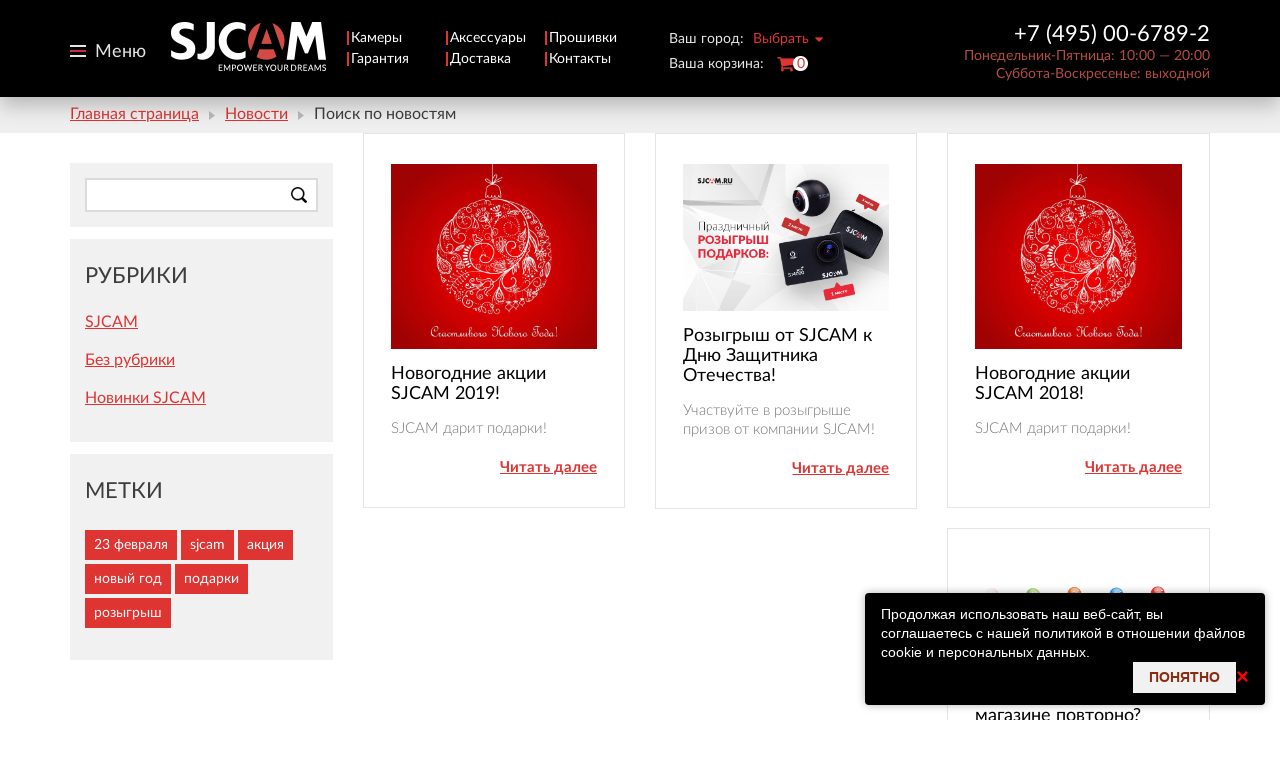

--- FILE ---
content_type: text/html; charset=UTF-8
request_url: https://sjcam.ru/news/search/?tags=%D0%B0%D0%BA%D1%86%D0%B8%D1%8F
body_size: 11030
content:
<!DOCTYPE HTML>
<html lang="ru">
<head>
    <title>Поиск по новостям</title>
 <meta http-equiv="Content-Type" content="text/html; charset=UTF-8" />
<meta name="description" content="Поиск по новостям SJCAM. Узнайте о нас больше." />
<link href="/bitrix/cache/css/s1/new-template/page_aa6cfd8976366ea3614f6def0e8e3839/page_aa6cfd8976366ea3614f6def0e8e3839_v1.css?1669361968771" type="text/css"  rel="stylesheet" />
<link href="/bitrix/cache/css/s1/new-template/template_622bd559c5583c86760e93116dedac72/template_622bd559c5583c86760e93116dedac72_v1.css?1669361968130238" type="text/css"  data-template-style="true" rel="stylesheet" />
<script type="text/javascript">if(!window.BX)window.BX={};if(!window.BX.message)window.BX.message=function(mess){if(typeof mess==='object'){for(let i in mess) {BX.message[i]=mess[i];} return true;}};</script>
<script type="text/javascript">(window.BX||top.BX).message({'pull_server_enabled':'N','pull_config_timestamp':'0','pull_guest_mode':'N','pull_guest_user_id':'0'});(window.BX||top.BX).message({'PULL_OLD_REVISION':'Для продолжения корректной работы с сайтом необходимо перезагрузить страницу.'});</script>
<script type="text/javascript">(window.BX||top.BX).message({'JS_CORE_LOADING':'Загрузка...','JS_CORE_NO_DATA':'- Нет данных -','JS_CORE_WINDOW_CLOSE':'Закрыть','JS_CORE_WINDOW_EXPAND':'Развернуть','JS_CORE_WINDOW_NARROW':'Свернуть в окно','JS_CORE_WINDOW_SAVE':'Сохранить','JS_CORE_WINDOW_CANCEL':'Отменить','JS_CORE_WINDOW_CONTINUE':'Продолжить','JS_CORE_H':'ч','JS_CORE_M':'м','JS_CORE_S':'с','JSADM_AI_HIDE_EXTRA':'Скрыть лишние','JSADM_AI_ALL_NOTIF':'Показать все','JSADM_AUTH_REQ':'Требуется авторизация!','JS_CORE_WINDOW_AUTH':'Войти','JS_CORE_IMAGE_FULL':'Полный размер'});</script>

<script type="text/javascript" src="/bitrix/js/main/core/core.min.js?1669361957220490"></script>

<script>BX.setJSList(['/bitrix/js/main/core/core_ajax.js','/bitrix/js/main/core/core_promise.js','/bitrix/js/main/polyfill/promise/js/promise.js','/bitrix/js/main/loadext/loadext.js','/bitrix/js/main/loadext/extension.js','/bitrix/js/main/polyfill/promise/js/promise.js','/bitrix/js/main/polyfill/find/js/find.js','/bitrix/js/main/polyfill/includes/js/includes.js','/bitrix/js/main/polyfill/matches/js/matches.js','/bitrix/js/ui/polyfill/closest/js/closest.js','/bitrix/js/main/polyfill/fill/main.polyfill.fill.js','/bitrix/js/main/polyfill/find/js/find.js','/bitrix/js/main/polyfill/matches/js/matches.js','/bitrix/js/main/polyfill/core/dist/polyfill.bundle.js','/bitrix/js/main/core/core.js','/bitrix/js/main/polyfill/intersectionobserver/js/intersectionobserver.js','/bitrix/js/main/lazyload/dist/lazyload.bundle.js','/bitrix/js/main/polyfill/core/dist/polyfill.bundle.js','/bitrix/js/main/parambag/dist/parambag.bundle.js']);
BX.setCSSList(['/bitrix/js/main/lazyload/dist/lazyload.bundle.css','/bitrix/js/main/parambag/dist/parambag.bundle.css']);</script>
<script type="text/javascript">(window.BX||top.BX).message({'LANGUAGE_ID':'ru','FORMAT_DATE':'DD.MM.YYYY','FORMAT_DATETIME':'DD.MM.YYYY HH:MI:SS','COOKIE_PREFIX':'BITRIX_SM','SERVER_TZ_OFFSET':'10800','UTF_MODE':'Y','SITE_ID':'s1','SITE_DIR':'/','USER_ID':'','SERVER_TIME':'1769625270','USER_TZ_OFFSET':'0','USER_TZ_AUTO':'Y','bitrix_sessid':'364d4669e6e6373c4428e2e8eafc5a40'});</script>


<script type="text/javascript" src="/bitrix/js/pull/protobuf/protobuf.min.js?165467434776433"></script>
<script type="text/javascript" src="/bitrix/js/pull/protobuf/model.min.js?165467434714190"></script>
<script type="text/javascript" src="/bitrix/js/main/core/core_promise.min.js?16546743502490"></script>
<script type="text/javascript" src="/bitrix/js/rest/client/rest.client.min.js?16546743489240"></script>
<script type="text/javascript" src="/bitrix/js/pull/client/pull.client.min.js?166936186744915"></script>
<script type="text/javascript" src="/bitrix/js/main/jquery/jquery-1.12.4.min.js?166936183597163"></script>
<script type="text/javascript">BX.setJSList(['/local/templates/sjcam/js/jshashtable-3.0.js','/local/templates/sjcam/js/jquery.numberformatter-1.2.4.js']);</script>
<script type="text/javascript">BX.setCSSList(['/local/templates/new-template/components/bitrix/news.list/reviews/style.css','/local/templates/new-template/styles.css','/local/templates/new-template/template_styles.css']);</script>
<script type="text/javascript">
					(function () {
						"use strict";

						var counter = function ()
						{
							var cookie = (function (name) {
								var parts = ("; " + document.cookie).split("; " + name + "=");
								if (parts.length == 2) {
									try {return JSON.parse(decodeURIComponent(parts.pop().split(";").shift()));}
									catch (e) {}
								}
							})("BITRIX_CONVERSION_CONTEXT_s1");

							if (cookie && cookie.EXPIRE >= BX.message("SERVER_TIME"))
								return;

							var request = new XMLHttpRequest();
							request.open("POST", "/bitrix/tools/conversion/ajax_counter.php", true);
							request.setRequestHeader("Content-type", "application/x-www-form-urlencoded");
							request.send(
								"SITE_ID="+encodeURIComponent("s1")+
								"&sessid="+encodeURIComponent(BX.bitrix_sessid())+
								"&HTTP_REFERER="+encodeURIComponent(document.referrer)
							);
						};

						if (window.frameRequestStart === true)
							BX.addCustomEvent("onFrameDataReceived", counter);
						else
							BX.ready(counter);
					})();
				</script>



<script type="text/javascript"  src="/bitrix/cache/js/s1/new-template/template_c28b07bd9b8c8250d41db09d3d974f54/template_c28b07bd9b8c8250d41db09d3d974f54_v1.js?166936196813859"></script>
<script type="text/javascript">var _ba = _ba || []; _ba.push(["aid", "f64bd0546730f6feb6f1ebb6ed0680db"]); _ba.push(["host", "sjcam.ru"]); (function() {var ba = document.createElement("script"); ba.type = "text/javascript"; ba.async = true;ba.src = (document.location.protocol == "https:" ? "https://" : "http://") + "bitrix.info/ba.js";var s = document.getElementsByTagName("script")[0];s.parentNode.insertBefore(ba, s);})();</script>


  
    <meta http-equiv="X-UA-Compatible" content="IE=edge">
    <meta name="robots" content="noyaca"/>
    <meta name="viewport" content="width=device-width, initial-scale=1.0, maximum-scale=1.0, user-scalable=0">
	<meta property="og:url" content="https://sjcam.ru/news/search/">
	<meta property="og:type" content="website">
	<meta property="og:title" content="Поиск по новостям">
	<meta property="og:description" content="Поиск по новостям SJCAM. Узнайте о нас больше.">
	<meta property="og:image" content="/sjcam-logo.svg">
	<link rel="canonical" href="https://sjcam.ru/news/search/">
    <link rel="stylesheet" href="/local/templates/new-template/css/normalize.css">
    <link rel="stylesheet" href="/local/templates/new-template/css/bootstrap.min.css">
    <link rel="stylesheet" href="/local/templates/new-template/css/font-awesome.css">
    <link rel="stylesheet" href="/local/templates/new-template/css/fonts.css">
    <link rel="stylesheet" type="text/css" href="/local/templates/new-template/css/slick.css">
    <link rel="stylesheet" type="text/css" href="/local/templates/new-template/css/slick-theme.css">
    <link rel="stylesheet" type="text/css" href="/local/templates/new-template/css/magnific-popup.css">
	<link rel="stylesheet" type="text/css" href="/local/templates/new-template/css/landing.css">
	<link rel="stylesheet" type="text/css" href="/local/templates/new-template/css/animate.css">
    <link rel="stylesheet" href="/local/templates/new-template/css/styles.css?t=5">
    <!--[if lt IE 9]>
    <script src="https://oss.maxcdn.com/html5shiv/3.7.2/html5shiv.min.js"></script>
    <script src="https://oss.maxcdn.com/respond/1.4.2/respond.min.js"></script>
    <![endif]-->
    <link rel="icon" href="/logo.png" type="image/x-icon" />
</head>
<body>
<div id="panel"></div>

<header class="header_layout black">
<!-- <header class="header_layout black nybanner-header">
            <a href="https://sjcam.ru/news/uncategories/novogodnie-aktsii-sjcam-2019/" class="nybanner">
        </a>
     -->
    <div class="container">
        <div class="row">
            <div class="col-lg-12">
                <div class="header-table">
                    <div class="header-row">
                        <div class="header-col menu_layout">
                            <a href="#" class="menu-btn js-menu-btn">Меню</a>
                        </div>
                        <div class="header-col nbrand">

                            <a href="/" class="brand">
                                <img class="lgBig" src="https://sjcam.ru/local/templates/new-template/img/icon-red/menu-logo.png" alt="logo">
<img class="lgSmall" src="https://sjcam.ru/local/templates/new-template/img/icon-red/small-logo.png" alt="logo">
                            </a>
<ul class="top-menu-2">
<li><a href="https://sjcam.ru/catalog/camers/" class="brand">Камеры</a></li>
<li><a href="https://sjcam.ru/catalog/accessories/" class="brand">Аксессуары</a></li>
<li><a href="https://sjcam.ru/firmware/" class="brand">Прошивки</a></li>
<li><a href="https://sjcam.ru/shipping_and_returns/garantiya-i-vozvrat/" class="brand">Гарантия</a></li>
<li><a href="https://sjcam.ru/shipping_and_returns/dostavka-i-oplata/" class="brand">Доставка</a></li>
<li><a href="https://sjcam.ru/contacts/" class="brand">Контакты</a></li>
</ul>
                        </div>
			                        <div class="header-col personal-info_layout">
                            <div class="personal-info">
                                <p>
                                    Ваш город: <a href="#modal_city" class="city popup-modal">Выбрать</a>
                                </p>
                                <p>Ваша корзина: <span><a href="/personal/order/make" class="cart">0</a></span></p>                            </div>
                        </div>
                        <div class="header-col header-contacts_layout">
                            <div class="header-contacts">
                                <a href="tel:+74950067892" class="phone">+7 (495) 00-6789-2</a>
<p><a href="/contacts/" title="SJCAM контакты">Понедельник-Пятница: 10:00 &mdash; 20:00<br>Суббота-Воскресенье: выходной</a></p>
<!--   <p><a href="/contacts/" title="SJCAM контакты">Понедельник-Пятница: 10:00 &mdash; 20:00<br>1-8 января: выходной</a></p>  -->
                            </div>
                            <a href="/personal/order/make" class="mob-cart">
0</a>                            <a href="#modal_city" class="mob-city popup-modal"></a>
                            <a href="tel:+74950067892" class="mob-phone"></a>
                        </div>
                        <div class="header-col header-presonal-section">
                            <a href="/personal/" > <!-- <i class="fa fa-user"></i> --> </a>
                        </div>
                    </div>
                </div>
            </div>
        </div>
    </div>
</header>


<section class="breadcrumbs_layout"><div class="container"><div class="row"><div class="col-lg-12"><div class="breadcrumbs"><a href="/" title="Главная страница">Главная страница</a><span class="sep"></span><a href="/news/" title="Новости">Новости</a><span class="sep"></span><span  class="cur">Поиск по новостям</span></div></div></div></div></section><!--end .breadcrumbs -->
    <section class="columns-page_layout">
        <div class="container">
            <div class="row">
                <div class="col-md-9 col-md-push-3 col-sm-12 col-xs-12">
                    
<div class="grid cleara">
    
        <div class="grid-item">
            <div class="news-item">
                <a href="/news/uncategories/novogodnie-aktsii-sjcam-2019" class="news-item__image">
                    <img src="/upload/iblock/fb5/fb55560635de16d1168ef087335ec7ce.jpg" alt=""
                         title="">
                </a>
                <h3 class="news-item__title">
                    <a href="/news/uncategories/novogodnie-aktsii-sjcam-2019">Новогодние акции SJCAM 2019!</a>
                </h3>
                <div class="news-item__date"></div>
                <p class="news-item__text"> SJCAM дарит подарки!</p>
                <a href="/news/uncategories/novogodnie-aktsii-sjcam-2019" class="news-item__btn">Читать далее</a>
            </div>
        </div>
    
        <div class="grid-item">
            <div class="news-item">
                <a href="/news/uncategories/rozygrysh-ot-sjcam-k-dnyu-zashchitnika-otechestva" class="news-item__image">
                    <img src="/upload/iblock/807/8074d2acbbb42e1b5fa6bbad34d505b7.jpg" alt=""
                         title="">
                </a>
                <h3 class="news-item__title">
                    <a href="/news/uncategories/rozygrysh-ot-sjcam-k-dnyu-zashchitnika-otechestva">Розыгрыш от SJCAM к Дню Защитника Отечества!</a>
                </h3>
                <div class="news-item__date"></div>
                <p class="news-item__text"> Участвуйте в розыгрыше призов от компании SJCAM!<br></p>
                <a href="/news/uncategories/rozygrysh-ot-sjcam-k-dnyu-zashchitnika-otechestva" class="news-item__btn">Читать далее</a>
            </div>
        </div>
    
        <div class="grid-item">
            <div class="news-item">
                <a href="/news/uncategories/novogodnie-aktsii-2017" class="news-item__image">
                    <img src="/upload/iblock/a9e/a9edb24a29ade40fc7a9d9429cf41736.jpg" alt=""
                         title="">
                </a>
                <h3 class="news-item__title">
                    <a href="/news/uncategories/novogodnie-aktsii-2017">Новогодние акции SJCAM 2018!</a>
                </h3>
                <div class="news-item__date"></div>
                <p class="news-item__text"> SJCAM дарит подарки!</p>
                <a href="/news/uncategories/novogodnie-aktsii-2017" class="news-item__btn">Читать далее</a>
            </div>
        </div>
    
        <div class="grid-item">
            <div class="news-item">
                <a href="/news/uncategories/pokupaesh-v-nashem-magazine-povtorno-poluchi-skidku" class="news-item__image">
                    <img src="/upload/iblock/76d/76d9f791aa4c8bf59bc69f0606e8a72f.png" alt=""
                         title="">
                </a>
                <h3 class="news-item__title">
                    <a href="/news/uncategories/pokupaesh-v-nashem-magazine-povtorno-poluchi-skidku">Покупаешь в нашем магазине повторно? Получи скидку!</a>
                </h3>
                <div class="news-item__date"></div>
                <p class="news-item__text"> Новогодняя акция для клиентов SJCAM.ru<br></p>
                <a href="/news/uncategories/pokupaesh-v-nashem-magazine-povtorno-poluchi-skidku" class="news-item__btn">Читать далее</a>
            </div>
        </div>
    </div>
                </div>
                <div class="col-md-3 col-md-pull-9 col-sm-12 col-xs-12">
                    <div class="mgt63">
                        <div class="widget_container">
                            <div class="widget_search">
                                
<form action="/news/search/">
    <input
            size="15"
        name="q"
    id="qplSKIW"
    value=""
    class="widget_search__field"
    type="text"
    autocomplete="off"
/>
<div style="display: none">
    <script>
        BX.ready(function () {
            var input = BX("qplSKIW");
            if (input)
                new JsSuggest(input, 'pe:10,md5:,site:s1');
        });
    </script>
    <IFRAME
        style="width:0px; height:0px; border: 0px;"
        src="javascript:''"
        name="qplSKIW_div_frame"
        id="qplSKIW_div_frame"
    ></IFRAME>
</div>  
    <input class="widget_search__btn" type="submit">
</form>
                            </div>
                        </div>
                        <div class="widget_container">
                            <div class="widget_title">
                                <p>Рубрики</p>
                            </div>
                            <ul class="widget_ul">
            <li><a href="/news/">SJCAM</a></li>
            <li><a href="/news/uncategories/">Без рубрики</a></li>
            <li><a href="/news/sjcam_news/">Новинки SJCAM</a></li>
    </ul>                        </div>
                        <div class="widget_container">
                            <div class="widget_title">
                                <p>МЕТКИ</p>
                            </div>
                            <div class="tagcloud">
                                        <a href="/news/search/?tags=23+%D1%84%D0%B5%D0%B2%D1%80%D0%B0%D0%BB%D1%8F%2C%D0%B0%D0%BA%D1%86%D0%B8%D1%8F" rel="nofollow"> 23 февраля</a>
            <a href="/news/search/?tags=sjcam%2C%D0%B0%D0%BA%D1%86%D0%B8%D1%8F" rel="nofollow"> sjcam</a>
            <a href="/news/search/?tags=%D0%B0%D0%BA%D1%86%D0%B8%D1%8F" rel="nofollow"> акция</a>
            <a href="/news/search/?tags=%D0%BD%D0%BE%D0%B2%D1%8B%D0%B9+%D0%B3%D0%BE%D0%B4%2C%D0%B0%D0%BA%D1%86%D0%B8%D1%8F" rel="nofollow"> новый год</a>
            <a href="/news/search/?tags=%D0%BF%D0%BE%D0%B4%D0%B0%D1%80%D0%BA%D0%B8%2C%D0%B0%D0%BA%D1%86%D0%B8%D1%8F" rel="nofollow"> подарки</a>
            <a href="/news/search/?tags=%D1%80%D0%BE%D0%B7%D1%8B%D0%B3%D1%80%D1%8B%D1%88%2C%D0%B0%D0%BA%D1%86%D0%B8%D1%8F" rel="nofollow"> розыгрыш</a>
                                </div>
                        </div>
                    </div>
                </div>
            </div>
        </div>
    </section>
    <section class="reviews_slider_layout shadow-block">
        <div class="container">
            <div class="row">
                <div class="col-lg-12">
                    <h2 class="h2-title">Отзывы клиентов с Яндекс.Маркета</h2>
                </div>
            </div>
            <div class="row">
                <div class="col-lg-12">
                    <div class="js-advantages_slider">
                        
    <div class="col-lg-4 col-sm-6 col-xs-12">
					<a class="reviews-link" href="https://vk.com/topic-77290790_30656505"  target="_blank"  rel="nofollow">
			        <div class="reviews_slider_item">			
				<p class="author">
											<span>Серёга</span> Бахолдин									</p>

				<p class="city">
											Россия									</p>
									<img class="slider_image" src="/upload/iblock/07b/07b6c133e25d5cbc5d4a5a1ea2cc1177.jpg" alt="">
								<p class="slider_text">
					Заказывал камеру SJ4000 Wi-Fi вчера, сегодня привезли, уже опробовал, все замечательно, в комплекте находилось всё что и оговаривалось! Спасибо за оперативность!)				</p>
			
        </div>
			
			</a>
			    </div>
    <div class="col-lg-4 col-sm-6 col-xs-12">
					<a class="reviews-link" href="https://vk.com/topic-77290790_30656505"  target="_blank"  rel="nofollow">
			        <div class="reviews_slider_item">			
				<p class="author">
											<span>Ольга</span> Кострова 									</p>

				<p class="city">
											Тверь									</p>
									<img class="slider_image" src="/upload/iblock/9ce/9ce49bea70076c7eb4942236c42832e9.jpg" alt="">
								<p class="slider_text">
					Влад, хочу выразить огромную благодарность Вам и менеджеру Максиму за проделанную работу! Сегодня я получила долгожданную SJ4000 WiFi с экраном 2". Моему счастью не было предела! Доставили в срок, как и обещали! Спасибо вам большое!!!				</p>
			
        </div>
			
			</a>
			    </div>
    <div class="col-lg-4 col-sm-6 col-xs-12">
					<a class="reviews-link" href="https://vk.com/topic-77290790_30656505"  target="_blank"  rel="nofollow">
			        <div class="reviews_slider_item">			
				<p class="author">
											<span>Денис</span> Макаров									</p>

				<p class="city">
											Санкт-Петербург									</p>
									<img class="slider_image" src="/upload/iblock/044/044e20ad4cd14df725bf5c04758d00cf.jpg" alt="">
								<p class="slider_text">
					Все отлично, быстрей пришла посылка, чем отправляли. Сразу обновил ПО и поехал снимать! Красный цвет корпуса камеры офигенный				</p>
			
        </div>
			
			</a>
			    </div>
    <div class="col-lg-4 col-sm-6 col-xs-12">
					<a class="reviews-link" href="https://vk.com/topic-77290790_30656505"  target="_blank"  rel="nofollow">
			        <div class="reviews_slider_item">			
				<p class="author">
											<span>Антон</span> 									</p>

				<p class="city">
											Москва									</p>
									<img class="slider_image" src="/upload/iblock/9d6/9d6bccadc66b0275e092a243b0d0144d.jpg" alt="">
								<p class="slider_text">
					Приехал курьер, все получил. Камера оригинальная, ребята молодцы.
				</p>
			
        </div>
			
			</a>
			    </div>
    <div class="col-lg-4 col-sm-6 col-xs-12">
					<a class="reviews-link" href="https://vk.com/topic-77290790_30656505"  target="_blank"  rel="nofollow">
			        <div class="reviews_slider_item">			
				<p class="author">
											<span>Михаил</span> Васенев									</p>

				<p class="city">
											Россия									</p>
									<img class="slider_image" src="/upload/iblock/119/119a0fd680eede09cc02e4c5bdfae5a0.jpg" alt="">
								<p class="slider_text">
					Отличная камера! Действительно убийца GoPro, по качеству видео действительно на уровне GoPro. Под водой снимает отлично - проверено, всем доволен. Из недостатков: по wifi на расстоянии 7 метров картинка рассыпается. Ещё б она была IP камера - цены б ей не было.				</p>
			
        </div>
			
			</a>
			    </div>
    <div class="col-lg-4 col-sm-6 col-xs-12">
					<a class="reviews-link" href="https://vk.com/topic-77290790_30656505"  target="_blank"  rel="nofollow">
			        <div class="reviews_slider_item">			
				<p class="author">
											<span>Дмитрий</span> Ядров									</p>

				<p class="city">
											Москва									</p>
									<img class="slider_image" src="/upload/iblock/a63/a636e142d2fa8ea486db0e29462ac4f9.jpg" alt="">
								<p class="slider_text">
					Всем сомневающимся хочу сказать что брать можно смело, камера работает отлично, по wifi подключается, нареканий нет. Качество сборки радует, качество съемки хорошее. Поддержка в группе ВК всегда оперативная				</p>
			
        </div>
			
			</a>
			    </div>
                    </div>
                </div>
            </div>
        </div>
    </section>
<footer class="footer_layout">
    <div class="container">
        <div class="row">
            <div class="col-lg-3 col-md-3 col-sm-4 col-xs-6">
                <p class="copyright">Все права защищены<br>&copy; SJCAM.ru 2014 - 2025</p>

                <div class="footer_payment">
                    <p>Принимаем к оплате</p>
                    <img src="/local/templates/new-template/img/icons/payment.png" alt="Принимаем к оплате">
                </div>
            </div>
            <div class="col-lg-3 col-md-3 col-sm-4 hidden-xs">

                <ul class="footer_menu">
	<li> <a href="/catalog/">Продукция</a>
	<ul class="lvl2">
		<li><a href="/catalog/camers/" title="Экшн-камеры SJCAM">Экшн-камеры</a></li>
		<li><a href="/catalog/accessories/" title="Аксессуары SJCAM">Аксессуары</a></li>
		<li><a href="/catalog/videoregistratory/" title="Видеорегистраторы SJCAM">Видеорегистраторы</a></li>
	</ul>
 </li>
	<li><a href="/news/">Новости</a></li>
	<li><a href="/shipping_and_returns/garantiya-i-vozvrat/">Гарантия и возврат</a></li>
	<li><img alt="Зашифрованное соединение" src="/local/templates/new-template/img/icons/GlobalSing_v3.png"></li>
</ul>

<!-- COOKIE BANNER START -->
<div id="cookie-banner" style="display: none;">
  <div class="cookie-content">
    <div class="cookie-text">
      Продолжая использовать наш веб-сайт, вы соглашаетесь с нашей политикой в отношении файлов cookie и персональных данных.
    </div>
    <div class="cookie-buttons">
      <button id="cookie-accept">ПОНЯТНО</button>
      <span id="cookie-close">×</span>
    </div>
  </div>
</div>

<style>
#cookie-banner {
  position: fixed;
  bottom: 15px;
  right: 15px;
  background: black;
  color: white;
  padding: 12px 16px;
  border-radius: 4px;
  z-index: 1000;
  max-width: 400px;
  font-family: sans-serif;
  font-size: 14px;
  line-height: 1.4;
  box-shadow: 0 0 8px rgba(0,0,0,0.3);
}

.cookie-content {
  display: flex;
  flex-direction: column;
  gap: 10px;
}

.cookie-buttons {
  display: flex;
  justify-content: flex-end;
  align-items: center;
  gap: 8px;
}

#cookie-accept {
  background-color: #f1f1f1;
  color: #8B2B11;
  padding: 6px 16px;
  border: none;
  font-weight: bold;
  font-size: 14px;
  cursor: pointer;
  transition: 0.3s ease;
}

#cookie-accept:hover {
  background-color: #8B2B11;
  color: white;
  border: 2px solid white;
}

#cookie-close {
  color: red;
  font-size: 22px;
  cursor: pointer;
  font-weight: bold;
  line-height: 1;
}
</style>

<script>
function setCookie(name, value, days) {
  const d = new Date();
  d.setTime(d.getTime() + (days*24*60*60*1000));
  const expires = "expires=" + d.toUTCString();
  document.cookie = name + "=" + value + "; " + expires + "; path=/; domain=.sjcam.ru";
}

function getCookie(name) {
  const value = "; " + document.cookie;
  const parts = value.split("; " + name + "=");
  if (parts.length === 2) return parts.pop().split(";").shift();
  return null;
}

document.addEventListener('DOMContentLoaded', function () {
  const banner = document.getElementById('cookie-banner');
  if (!getCookie('cookieConsent')) {
    banner.style.display = 'block';
  }

  document.getElementById('cookie-accept').addEventListener('click', function () {
    setCookie('cookieConsent', 'yes', 365);
    banner.style.display = 'none';
  });

  document.getElementById('cookie-close').addEventListener('click', function () {
    banner.style.display = 'none';
  });
});
</script>
<!-- COOKIE BANNER END -->
            </div>
            <div class="col-lg-3 col-md-3 hidden-sm hidden-xs">
                <ul class="footer_menu">
	<li><a href="/shipping_and_returns/dostavka-i-oplata/">Доставка и оплата</a></li>
	<li><a href="/faq/">Вопросы и ответы</a></li>
	<li><a href="/firmware/">Прошивки</a></li>
	<li><a href="/contacts/" title="SJCAM оптом и в розницу">Контакты</a></li>
	<li><a href="/privacy/" title="Политика конфиденциальности">Политика конфиденциальности</a></li>
</ul>            </div>
            <div class="col-lg-3 col-md-3 col-sm-4 col-xs-6">
                <div class="footer_contacts">
                    <a href="tel:+74950067892" class="phone">+7 (495) 00-6789-2</a>
<p>
	 Понедельник-Пятница: 10:00 — 20:00<br>
	 Суббота-Воскресенье: выходной<br>
</p>
 <a href="mailto:support@sjcam.ru" class="mailto">support@sjcam.ru</a>
<ul class="soc">
	<li><a href="https://vk.com/sjcamofficial" target="_blank"><i class="fa fa-vk"></i></a><br>
 </li>
	<li><a href="https://www.facebook.com/sjcam.ru" target="_blank" rel="nofollow" style="padding-right: 14px;display: none;"><i class="fa fa-facebook"></i></a><br>
 </li>
	<li><a href="https://twitter.com/sjcamru" target="_blank" rel="nofollow"><i class="fa fa-twitter"></i></a><br>
 </li>
	<li><a href="https://www.instagram.com/sjcam_rus_ltd/" target="_blank" rel="nofollow" style="display: none;"><i class="fa fa-instagram"></i></a><br>
 </li>
</ul>
 <a href="https://sjcam.com/international-distributors/" rel="nofollow" target="_blank" onmouseleave="this.style.borderColor='#dd3333'; this.style.backgroundColor='transparent'; this.style.color='#dd3333'" onmouseenter="this.style.borderColor='#de3432'; this.style.backgroundColor='#de3432'; this.style.color='#ffffff';" style="border-color: #dd3333; color: #dd3333; background-color: transparent;" class="international-button"><i class="fa fa-globe"></i>&nbsp; &nbsp; International</a>                </div>
            </div>
        </div>
      
    </div>
</footer>

<nav class="menu-container nybanner-footer">
    

    <ul class="menu">
                <li>
            <a href="javascript:void(0)"
           class="products">Продукция</a>
        <ul class="menu__lvl2">

    
    
                            <li>
                                    <a href="/catalog/camers/">Экшн-камеры</a>
                            </li>
        
    
    
                            <li>
                                    <a href="/catalog/accessories/">Аксессуары </a>
                            </li>
        
    
    
                            <li>
                                    <a href="/catalog/videoregistratory/">Видеорегистраторы</a>
                            </li>
        
    
    
                            <li>
                                    <a href="/catalog/stabilizatory/">Стабилизаторы</a>
                            </li>
        
    
    
            </ul></li>            <li>
            <a href="/shipping_and_returns/"
           class="delivery">Доставка и оплата</a>
        <ul class="menu__lvl2">

    
    
                            <li>
                                    <a href="/shipping_and_returns/dostavka-i-oplata/">Доставка и оплата</a>
                            </li>
        
    
    
                            <li>
                                    <a href="/shipping_and_returns/garantiya-i-vozvrat/">Гарантия и возврат</a>
                            </li>
        
    
    
            </ul></li>                            <li>
                                    <a href="/opt/"
                       class="wholesale">Оптовые поставки</a>
                            </li>
        
    
    
                            <li>
                                    <a href="/news/"
                       class="news">Новости</a>
                            </li>
        
    
    
                            <li>
                                    <a href="/faq/"
                       class="questions">Вопросы и ответы</a>
                            </li>
        
    
    
                            <li>
                                    <a href="/firmware/"
                       class="firmware">Прошивки</a>
                            </li>
        
    
    
                            <li>
                                    <a href="/contacts/"
                       class="contacts">Контакты</a>
                            </li>
        
    
    

        </ul>
</nav>

<div id='modal_city' class="modal_city white-popup-block mfp-hide cleara">
    <div class="popup-content_wrap">
        <div class="row">
            <div class="col-lg-12">
                <p class="modal_city__from">Вы смотрите сайт для города <span> Выбрать</span></p>
        <div class="row">
            <div class="col-lg-12">
                <form>
                    <div class="modal_city_form">
                        <span>Укажите другой город:</span>
                        <div class="select-form">
                            <input type="text" name="select_city" class="select-form_text">
                            <ul class="select-form_drop-list" style="display: none;"></ul>
                        </div>
                        <input type="submit" value="СОХРАНИТЬ" class="select-form_btn">
                    </div>
                </form>
            </div>
        </div>
    </div>
    <a class="popup-modal-dismiss" href="#">Dismiss</a>
</div>
</div>
</div>

<script type="text/javascript" src="https://code.jquery.com/jquery-migrate-1.2.1.min.js"></script>
<script src="/local/templates/new-template/js/slick.min.js"></script>
<script src="/local/templates/new-template/js/jquery.magnific-popup.min.js"></script>
<script src="/local/templates/new-template/js/jquery.tabslet.min.js"></script>
<script src="/local/templates/new-template/js/masonry.pkgd.min.js"></script>
<script src="/local/templates/new-template/js/jquery.maskedinput.min.js"></script>
<script src="/local/templates/new-template/js/js.js"></script>
<script src="/local/templates/new-template/js/jshashtable-3.0.js"></script>
<script src="/local/templates/new-template/js/jquery.numberformatter-1.2.4.js"></script>
<script src="/local/templates/new-template/js/parallax.js"></script>
<script src="/local/templates/new-template/js/wow-lib.js"></script>
<script src="/local/templates/new-template/js/wow.js"></script>
<script type="text/javascript">(window.Image ? (new Image()) : document.createElement('img')).src = location.protocol + '//vk.com/rtrg?r=sE0uYtGfcfrgkqey/3FiiFCMIPt8/VaTS35CZqVixXPdckWEr3iEB73RwCsGEQCx1w998HACUUgK8JUbHl8MQvpmNU1dDWlDe6ND1b5spoUzJrXZNLDhjnEctvcDpjeLYiNTfE1iRb9kd2SJzeZf*FIVq4sGOCLDzb8qdY3Scqo-&pixel_id=1000017074';</script>

<!-- <script>
  (function(i,s,o,g,r,a,m){i['GoogleAnalyticsObject']=r;i[r]=i[r]||function(){
  (i[r].q=i[r].q||[]).push(arguments)},i[r].l=1*new Date();a=s.createElement(o),
  m=s.getElementsByTagName(o)[0];a.async=1;a.src=g;m.parentNode.insertBefore(a,m)
  })(window,document,'script','//www.google-analytics.com/analytics.js','ga');

  ga('create', 'UA-53893701-1', 'auto');
  ga('send', 'pageview');

</script> -->

<!-- Yandex.Metrika counter -->
<script type="text/javascript" >
    (function (d, w, c) {
        (w[c] = w[c] || []).push(function() {
            try {
                w.yaCounter25890950 = new Ya.Metrika({
                    id:25890950,
                    clickmap:true,
                    trackLinks:true,
                    accurateTrackBounce:true,
                    webvisor:true
                });
            } catch(e) { }
        });

        var n = d.getElementsByTagName("script")[0],
            s = d.createElement("script"),
            f = function () { n.parentNode.insertBefore(s, n); };
        s.type = "text/javascript";
        s.async = true;
        s.src = "https://mc.yandex.ru/metrika/watch.js";

        if (w.opera == "[object Opera]") {
            d.addEventListener("DOMContentLoaded", f, false);
        } else { f(); }
    })(document, window, "yandex_metrika_callbacks");
</script>
<noscript><div><img src="https://mc.yandex.ru/watch/25890950" style="position:absolute; left:-9999px;" alt="" /></div></noscript>
<!-- /Yandex.Metrika counter -->
</body>
</html>

--- FILE ---
content_type: text/css
request_url: https://sjcam.ru/local/templates/new-template/css/slick-theme.css
body_size: 682
content:
@charset 'UTF-8';
/* Slider */
.slick-loading .slick-list
{
    background: #fff url('../img/icons/ajax-loader.gif') center center no-repeat;
}

/* Arrows */
.slick-prev,
.slick-next
{
    font-size: 0;
    line-height: 0;

    position: absolute;
    top: 50%;

    display: block;

    width: 14px;
    height: 42px;
    padding: 0;
    margin-top: -21px;

    cursor: pointer;

    color: transparent;
    border: none;
    outline: none;
    background: url("../img/icons/slider-arr.png") no-repeat left top;
    opacity: 0.4;
}
.slick-prev:hover,
.slick-prev:focus,
.slick-next:hover,
.slick-next:focus
{
    color: transparent;
    outline: none;
    opacity: 1;
}

.slick-prev
{
    left: -30px;
    background-position: left top;
}
[dir='rtl'] .slick-prev
{
    right: -30px;
    left: auto;
    background-position: left top;
}

.slick-next
{
    right: -30px;
    background-position: left bottom;
}
[dir='rtl'] .slick-next
{
    right: auto;
    left: -30px;
    background-position: left bottom;
}

/* Dots */
.slick-slider
{
    //margin-bottom: 55px;
}

.slick-dots
{
    position: absolute;
    bottom: -45px;
    left: 0;
    right: 0;

    display: block;

    /*width: 100%;*/
    padding: 0;

    list-style: none;

    text-align: center;
}
.slick-dots li
{
    position: relative;

    display: inline-block;

    width: 20px;
    height: 20px;
    margin: 0 5px;
    padding: 0;

    cursor: pointer;
}
.slick-dots li button
{
    font-size: 0;
    line-height: 0;

    display: block;

    width: 20px;
    height: 20px;
    padding: 5px;

    cursor: pointer;

    color: transparent;
    border: 0;
    outline: none;
    background: transparent;
}
.slick-dots li button:hover,
.slick-dots li button:focus
{
    outline: none;
}
.slick-dots li button:hover:before,
.slick-dots li button:focus:before
{
    opacity: 1!important;
}
.slick-dots li button:before
{
    font-size: 26px;
    line-height: 20px;

    position: absolute;
    top: 0;
    left: 0;

    width: 20px;
    height: 20px;

    content: '•';
    text-align: center;

    opacity: .35;
    color: black;

    -webkit-font-smoothing: antialiased;
    -moz-osx-font-smoothing: grayscale;
}
.slick-dots li.slick-active button:before
{
    opacity: .75;
    color: black;
}


--- FILE ---
content_type: text/css
request_url: https://sjcam.ru/local/templates/new-template/css/landing.css
body_size: 4349
content:
@font-face {
    font-family: 'Lato';
    src: url('https://sjcam.ru/upload/landing/fonts/Lato-Light.eot');
    src: url('https://sjcam.ru/upload/landing/fonts/Lato-Light.eot?#iefix') format('embedded-opentype'),
    url('https://sjcam.ru/upload/landing/fonts/Lato-Light.woff2') format('woff2'),
    url('https://sjcam.ru/upload/landing/fonts/Lato-Light.woff') format('woff'),
    url('https://sjcam.ru/upload/landing/fonts/Lato-Light.ttf') format('truetype');
    font-weight: 300;
    font-style: normal;
}

@font-face {
    font-family: 'Lato';
    src: url('https://sjcam.ru/upload/landing/fonts/Lato-Thin.eot');
    src: url('https://sjcam.ru/upload/landing/fonts/Lato-Thin.eot?#iefix') format('embedded-opentype'),
    url('https://sjcam.ru/upload/landing/fonts/Lato-Thin.woff2') format('woff2'),
    url('https://sjcam.ru/upload/landing/fonts/Lato-Thin.woff') format('woff'),
    url('https://sjcam.ru/upload/landing/fonts/Lato-Thin.ttf') format('truetype');
    font-weight: 100;
    font-style: normal;
}

@font-face {
    font-family: 'Lato';
    src: url('https://sjcam.ru/upload/landing/fonts/Lato-Medium.eot');
    src: url('https://sjcam.ru/upload/landing/fonts/Lato-Medium.eot?#iefix') format('embedded-opentype'),
    url('https://sjcam.ru/upload/landing/fonts/Lato-Medium.woff2') format('woff2'),
    url('https://sjcam.ru/upload/landing/fonts/Lato-Medium.woff') format('woff'),
    url('https://sjcam.ru/upload/landing/fonts/Lato-Medium.ttf') format('truetype');
    font-weight: 500;
    font-style: normal;
}

@font-face {
    font-family: 'Lato';
    src: url('https://sjcam.ru/upload/landing/fonts/Lato-Regular.eot');
    src: url('https://sjcam.ru/upload/landing/fonts/Lato-Regular.eot?#iefix') format('embedded-opentype'),
    url('https://sjcam.ru/upload/landing/fonts/Lato-Regular.woff2') format('woff2'),
    url('https://sjcam.ru/upload/landing/fonts/Lato-Regular.woff') format('woff'),
    url('https://sjcam.ru/upload/landing/fonts/Lato-Regular.ttf') format('truetype');
    font-weight: normal;
    font-style: normal;
}

@font-face {
    font-family: 'Lato';
    src: url('https://sjcam.ru/upload/landing/fonts/Lato-Black.eot');
    src: url('https://sjcam.ru/upload/landing/fonts/Lato-Black.eot?#iefix') format('embedded-opentype'),
    url('https://sjcam.ru/upload/landing/fonts/Lato-Black.woff2') format('woff2'),
    url('https://sjcam.ru/upload/landing/fonts/Lato-Black.woff') format('woff'),
    url('https://sjcam.ru/upload/landing/fonts/Lato-Black.ttf') format('truetype');
    font-weight: 900;
    font-style: normal;
}

.landing {
    font-family: Lato, sans-serif
}

.landing b {
    font-family: Lato, sans-serif
}

.wrapper {
    position: relative;
    -webkit-box-sizing: border-box;
    box-sizing: border-box;
    margin-left: auto;
    margin-right: auto;
}

@media only screen and (min-width: 768px) and (max-width: 1440px) {
    .wrapper {
        max-width: 1170px;
        padding-right: 15px;
        padding-left: 15px;
    }
}

@media only screen and (min-width: 1441px) {
    .wrapper {
        max-width: 1375px;
        padding-right: 15px;
        padding-left: 15px;
    }
}

@media only screen and (max-width: 767px) {
    .wrapper {
        max-width: none;
        overflow: hidden;
        padding-left: 15px;
        padding-right: 15px;
    }
}

.top-section {
    position: relative;
}

.top-section .top-part img {
    height: auto;
    max-width: 100%;
    vertical-align: top;
}

@media (min-width: 768px) {
    .top-section {
        background-size: cover;
    }

    .top-section.model-1 {
        background-image: url("https://sjcam.ru/upload/landing/top-bg-1.jpg");
    }

    .top-section.model-2 {
        background-image: url("https://sjcam.ru/upload/landing/top-bg-2.jpg");
    }

    .top-section .top-part {
        position: absolute;
        top: 57%;
        padding: 0 15px;
    }

    .top-section .top-part-l {
        right: 50%;
    }

    .top-section .top-part-r {
        left: 50%;
    }

    .top-section .image-banner-mobile {
        display: none;
    }
}

@media (min-width: 768px) and (max-width: 991px) {
    .top-section {
        height: 595px;
    }

    .top-section .top-part-r {
        padding-left: 60px;
    }
}

@media (min-width: 992px) {
    .top-section {
        height: 795px;
    }

    .top-section .top-part-r {
        padding-left: 150px;
    }
}

.top-section .top-part {
    color: #fff;
}

@media (max-width: 767px) {
    .top-section .top-part {
        position: relative;
    }
}

@media (min-width: 768px) and (max-width: 1199px) {
    .top-section .top-part {
        width: 100%;
    }
}

@media (min-width: 1200px) {
    .top-section .top-part {
        width: 100%;
    }
}

.landing img {
    height: auto;
    max-width: 100%;
}

.top-section .top-part-inner {
    top: 57%;
    width: 100%;
}

@media (max-width: 767px) {
    .top-section .top-part-inner {
        position: absolute;
        left: 50%;
        -webkit-transform: translateX(-50%);
        transform: translateX(-50%);
        text-align: center;
        padding: 0 15px;
    }
}

@media (min-width: 768px) {
    .top-section .top-part-inner {
        position: relative;
        bottom: initial;
        left: initial;
        -webkit-transform: none;
        transform: none;
        text-align: center;
        padding: 0;
    }
}

.top-section .title {
    font-weight: 900;
    text-transform: uppercase;
    line-height: 1;
    margin: 0 0 10px;
}

@media (max-width: 539px) {
    .top-section .title {
        font-size: 36px;
    }

    .top-section .title > span {
        font-size: 50px;
    }
}

@media (min-width: 540px) and (max-width: 1199px) {
    .top-section .title {
        font-size: 54px;
    }

    .top-section .title > span {
        font-size: 84px;
    }
}

@media (min-width: 1200px) {
    .top-section .title {
        font-size: 84px;
    }

    .top-section .title > span {
        font-size: 165px;
    }

    .top-section .title >span::before {
        top: 24px;
        left: 4px;
    }
}

.top-section .title > span {
    position: relative;
    z-index: 1;
}

.top-section .title >span::before {
    position: absolute;
    display: block;
    z-index: -1;
    color: #e50e15;
    content: attr(data-text);
}

@media (max-width: 1199px) {
    .top-section .title >span::before {
        top: 9px;
        left: 3px;
    }
}

.top-section .sub-title {
    display: block;
    font-size: 22px;
    font-weight: 300;
}

@media (min-width: 540px) and (max-width: 767px) {
    .top-section .sub-title {
        max-width: none;
        margin: 0 auto;
    }
}

@media (min-width: 768px) {
    .top-section .sub-title {
        max-width: none;
        margin: 0;
    }
}

@media (max-width: 639px) {
    .feature-section {
        padding: 65px 0 0;
    }
}

@media (min-width: 640px) {
    .feature-section {
        padding: 95px 0 65px;
    }
}

.feature-section ul {
    list-style: none;
    padding: 0;
    margin: 0;
}

ul.features-list {
    display: -webkit-box;
    display: -ms-flexbox;
    display: flex;
    -webkit-box-orient: horizontal;
    -webkit-box-direction: normal;
    -ms-flex-direction: row;
    flex-direction: row;
    -webkit-box-pack: center;
    -ms-flex-pack: center;
    justify-content: center;
    -ms-flex-wrap: wrap;
    flex-wrap: wrap;
}

.feature-section ul li {
    float: left;
    margin: 0 0 65px 0;
    letter-spacing: 1px;
    min-height: 1px;
}

@media (max-width: 639px) {
    ul.features-list li {
        width: 50%;
    }
}

@media (min-width: 640px) {
    ul.features-list li {
        width: 25%;
    }
}

ul.features-list li a {
    display: block;
    color: #010101;
    outline: 0;
    text-decoration: none;
    -webkit-transition: .2s cubic-bezier(.5,.15,.17,1);
    transition: .2s cubic-bezier(.5,.15,.17,1);
}

.landing .display-table {
    display: table;
    width: 100%;
    height: 100%;
}

.feature-section ul .display-table {
    height: 70px;
}

.landing .display-table .display-table-cell {
    display: table-cell;
    vertical-align: middle;
}

ul.features-list li svg {
    display: block;
    width: auto;
    margin: 0 auto;
    opacity: 1;
    -webkit-transform: translateY(0);
    transform: translateY(0);
    -webkit-transition: .8s cubic-bezier(.5,.15,.17,1);
    transition: .8s cubic-bezier(.5,.15,.17,1);
    fill: #e50e15;
    -webkit-transition: -webkit-transform .3s;
    transition: -webkit-transform .3s;
    transition: transform .3s;
    transition: transform .3s,-webkit-transform .3s;
}

@media (max-width: 639px) {
    ul.features-list li svg {
        height: 40px;
    }
}

@media (min-width: 640px) {
    ul.features-list li svg {
        height: 65px;
    }
}

.feature-section ul p {
    -webkit-transform: translateY(0);
    -ms-transform: translateY(0);
    transform: translateY(0);
    -webkit-transition: .8s cubic-bezier(.5,.15,.17,1) .2s;
    transition: .8s cubic-bezier(.5,.15,.17,1) .2s;
    opacity: 1;
    text-transform: uppercase;
    text-align: center;
    margin: 15px 0 0 0;
    font-size: 18px;
    font-weight: 300;
}

@media (max-width: 639px) {
    ul.features-list li p {
        font-size: 11.2px;
    }
}

@media (min-width: 640px) {
    ul.features-list li p {
        font-size: 16px;
    }
}

.feature-section ul p b {
    display: block;
    font-weight: 600;
}

.sp-section, .sp-section-rel {
    position: relative;
    overflow: hidden;
    background-repeat: no-repeat;
    background-position: center;
    background-size: cover;
}

.sp-section-one {
    padding: 65px 0;
}

@media (min-width: 992px) {
    .sp-section-one {
        padding-top: 100px;
    }
}

.sp-section-one .div-holder {
    margin-bottom: 60px;
}

@media (min-width: 768px) {
    .sp-section-one .div-holder {
        display: -webkit-box;
        display: -ms-flexbox;
        display: flex;
        -webkit-box-orient: horizontal;
        -webkit-box-direction: normal;
        -ms-flex-direction: row;
        flex-direction: row;
    }
}

.landing .text-section {
    text-align: center;
}

@media (min-width: 768px) {
    .sp-section-one .div-holder > .text-section {
        display: -webkit-box;
        display: -ms-flexbox;
        display: flex;
        -webkit-box-orient: vertical;
        -webkit-box-direction: normal;
        -ms-flex-direction: column;
        flex-direction: column;
        -webkit-box-pack: center;
        -ms-flex-pack: center;
        justify-content: center;
        width: 50%;
        padding: 0 6.5%;
    }
}

.landing .slide-up {
    -webkit-transform: translateY(0);
    transform: translateY(0);
    -webkit-transition: 1s cubic-bezier(.5,.15,.17,1);
    transition: 1s cubic-bezier(.5,.15,.17,1);
    opacity: 1;
}

.landing .text-section header {
    background: 0 0;
    text-transform: uppercase;
    display: block;
    margin: 0 0 25px 0;
    font-size: 27px;
    font-weight: 300;
}

.sp-section header svg, .sp-section-rel header svg {
    margin-bottom: 30px;
}

.sp-section h2, .sp-section-rel h2 {
    font-weight: 700;
    letter-spacing: 2px;
    line-height: 1.1;
    color: inherit;
    margin: 0 0 10px;
}

@media (max-width: 991px) and (min-width: 481px) {
    .sp-section h2, .sp-section-rel h2 {
        font-size: 36px;
    }
}

@media (max-width: 480px) {
    .sp-section h2, .sp-section-rel h2 {
        font-size: 27px;
    }
}

@media (min-width: 992px) {
    .sp-section h2, .sp-section-rel h2 {
        font-size: 45px;
    }
}

.landing .row {
    margin-right: -15px;
    margin-left: -15px;
}

.landing .row:after, .landing .row:before {
    display: table;
    content: " ";
}

.landing .row:after {
    clear: both;
}

.landing .col-xs-4 {
    float: left;
    position: relative;
    min-height: 1px;
    padding-right: 15px;
    padding-left: 15px;
    width: 33.33333333%;
}

.sp-section-one .video-title-holder p {
    text-align: center;
    margin: 0 0 10px;
}

@media (max-width: 480px) {
    .sp-section-one .video-title-holder p {
        font-size: 12px;
    }
}

@media (min-width: 481px) {
    .sp-section-one .video-title-holder p {
        font-size: 14px;
    }
}

.sp-section-one .video-holder {
    margin-bottom: 50px;
}

.landing .col-xs-12 {
    float: left;
    position: relative;
    min-height: 1px;
    padding-right: 15px;
    padding-left: 15px;
    width: 100%;
}

.video-section {
    position: relative;
}

@media (max-width: 767px) {
    .sp-section-one .video-section {
        margin: 0 -15px;
    }
}

@media (min-width: 768px) {
    .video-section {
        margin-top: 10px;
    }
}

.video-section video {
    display: inline-block;
    vertical-align: top;
    width: 100%;
}

@media (min-width: 768px) {
    .sp-section .full-holder, .sp-section-rel .full-holder {
        width: 50%;
    }

    .sp-section-rel--content-right .full-holder {
        margin-right: 0;
        margin-left: auto;
    }

    .sp-section-one .full-holder {
        padding: 180px 0;
        color: initial;
    }
}

@media (max-width: 767px) {
    .sp-section-one .full-holder {
        padding: 50px 0;
        color: #fff;
    }
}

.sp-section .full-holder, .sp-section-rel .full-holder {
    text-align: center;
}

.sp-section .full-holder p, .sp-section-rel .full-holder p {
    font-size: 18px;
    font-weight: 300;
    max-width: 315px;
    margin: 0 auto;
}

.landing *:not(.wrapper) {
    -webkit-box-sizing: border-box;
    -moz-box-sizing: border-box;
    box-sizing: border-box;
}

.landing {
    overflow: hidden;
}

@media (min-width: 768px) {
    .sp-section .section-container {
        position: absolute;
        top: 0;
        left: 50%;
        -webkit-transform: translateX(-50%);
        transform: translateX(-50%);
        height: 100%;
    }
}

@media (max-width: 767px) {
    .sp-section .section-container {
        position: relative;
    }
}

.sp-section .section-container {
    margin-left: auto;
    margin-right: auto;
}

@media only screen and (min-width: 1441px) {
    .sp-section .section-container {
        width: 1375px;
        padding-right: 15px;
        padding-left: 15px;
    }
}

@media only screen and (min-width: 768px) and (max-width: 1440px) {
    .sp-section .section-container {
        width: 100%;
        padding-right: 15px;
        padding-left: 15px;
    }
}

@media only screen and (max-width: 767px) {
    .sp-section .section-container {
        width: 100%;
        padding-left: 15px;
        padding-right: 15px;
    }
}

@media (max-width: 991px) {
    .sp-section-two .full-holder {
        padding: 65px 0;
    }
}

@media (min-width: 992px) {
    .sp-section-two .full-holder {
        padding: 65px 12%;
    }
}

@media (min-width: 768px) {
    .sp-section .full-holder {
        position: absolute;
        z-index: 1;
        top: 50%;
        -webkit-transform: translateY(-50%);
        transform: translateY(-50%);
    }

    .sp-section--content-right .full-holder {
        right: 0;
    }
}

.sp-section-two .background-wrapper {
    background-repeat: no-repeat;
    background-position: center;
    background-size: cover;
}

.slide-left-up {
    -webkit-transform: translate(0,0);
    transform: translate(0,0);
    -webkit-transition: 1s cubic-bezier(.5,.15,.17,1);
    transition: 1s cubic-bezier(.5,.15,.17,1);
    opacity: 1;
}

.sp-section-two .background-wrapper img {
    height: auto;
    max-width: 100%;
    vertical-align: top;
}

.sp-section--white, .sp-section-rel--white {
    color: #fff;
}

.sp-section-three {
    padding: 65px 0 0 0;
}

@media (min-width: 992px) {
    .sp-section-three {
        padding-top: 130px;
    }
}

@media (min-width: 768px) {
    .sp-section-three .full-holder {
        position: absolute;
        bottom: 130px;
        width: 33%;
        float: left;
    }
}

.sp-section-three .item-image-laptop {
    height: auto;
    max-width: 100%;
}

@media (min-width: 1650px) {
    .sp-section-three .item-image-laptop {
        left: 20%;
    }
}

@media (max-width: 767px) {
    .sp-section-three .item-image-laptop {
        display: none;
    }
}

@media (min-width: 768px) {
    .sp-section-three .item-image-laptop {
        display: block;
        position: relative;
        top: -50px;
        z-index: 1;
        float: right;
        width: 35%;
    }
}

.sp-section-three .item-image-hand {
    vertical-align: top;
    height: auto;
    max-width: 100%;
    margin-top: 65px;
}

@media (max-width: 767px) {
    .sp-section-three .item-image-hand {
        padding: 0 10%;
    }
}

@media (min-width: 768px) {
    .sp-section-three .item-image-hand {
        position: absolute;
        bottom: 0;
        right: 0;
        padding: 0;
        width: 65%;
    }
}

.sp-section-three .wrapper:before,
.sp-section-three .wrapper:after {
    display: table;
    content: " ";
}

.sp-section-three .wrapper:after {
    clear: both;
}

.sp-section-four {
    padding: 65px 0;
}

.sp-section-four img {
    height: auto;
    max-width: 100%;
}

@media (max-width: 767px) {
    .sp-section-four .full-holder {
        margin-top: 40px;
    }
}

@media (min-width: 768px) {
    .sp-section-four .full-holder {
        margin-top: 0;
        padding-bottom: 15%;
        width: 40%;
    }
}

@media (max-width: 767px) {
    .sp-section-five > .wrapper {
        padding-top: 65px;
    }
}

@media (min-width: 768px) and (max-width: 1649px) {
    .sp-section-five > .wrapper {
        padding-top: 170px;
        padding-bottom: 100px;
    }
}

@media (min-width: 1650px) {
    .sp-section-five > .wrapper {
        padding-top: 200px;
        padding-bottom: 270px;
    }
}

@media (min-width: 768px) {
    .sp-section-five .full-holder {
        padding-right: 18%;
    }
}

@media (max-width: 767px) {
    .sp-section-five .full-holder header {
        padding: 0 15%;
    }
}

@media (min-width: 768px) {
    .sp-section-five .full-holder header {
        padding: 0;
    }
}

.sp-section-five .item-image {
    vertical-align: top;
    margin-top: 65px;
    height: auto;
    max-width: 100%;
}

@media (max-width: 767px) {
    .sp-section-five .item-image {
        width: 50%;
    }
}

@media (min-width: 768px) {
    .sp-section-five .item-image {
        position: absolute;
        bottom: 0;
        left: 50%;
        -webkit-transform: translateX(-50%);
        transform: translateX(-50%);
    }
}

@media (min-width: 768px) and (max-width: 1649px) {
    .sp-section-five .item-image {
        width: 25%;
    }
}

@media (min-width: 1650px) {
    .sp-section-five .item-image {
        width: 30%;
    }
}

.sp-section-six {
    overflow: initial;
    padding: 65px 0;
}

@media (min-width: 1650px) {
    .sp-section-six {
        padding-top: 160px;
    }
}

.sp-section-six > .section-container {
    z-index: 1;
}

.sp-section-six .item-image-device {
    display: block;
    height: auto;
}

@media (max-width: 767px) {
    .sp-section-six .item-image-device {
        max-width: 100%;
    }
}

@media (min-width: 768px) {
    .sp-section-six .item-image-device {
        max-width: 80%;
        margin: 0 auto;
    }
}

@media (min-width: 768px) {
    .sp-section-six .item-image-device {
        margin: 0 0 0 10%;
    }
}

@media (min-width: 768px) and (max-width: 1649px) {
    .sp-section-six .item-image-device {
        max-width: 50%;
    }
}

@media (min-width: 1650px) {
    .sp-section-six .item-image-device {
        max-width: 60%;
    }
}

.sp-section-six .item-image-hand {
    position: absolute;
    z-index: 1;
    left: 0;
    max-width: 100%;
}

@media (max-width: 767px) {
    .sp-section-six .item-image-hand {
        bottom: -50px;
        height: 45%;
    }
}

@media (min-width: 768px) {
    .sp-section-six .item-image-hand {
        height: 75%;
    }
}

@media (min-width: 768px) and (max-width: 1199px) {
    .sp-section-six .item-image-hand {
        bottom: -100px;
    }
}

@media (min-width: 1200px) {
    .sp-section-six .item-image-hand {
        bottom: -150px;
    }
}

@media (max-width: 767px) {
    .sp-section-six .full-holder {
        margin-bottom: 50px;
    }
}

@media (min-width: 768px) {
    .sp-section-six .full-holder {
        width: 30%;
        margin-bottom: 0;
    }
}

@media (min-width: 992px) {
    .sp-section-seven {
        padding: 290px 0 250px 0;
    }
}

@media (max-width: 991px) {
    .sp-section-seven {
        padding: 65px 0;
    }
}

@media (min-width: 992px) {
    .sp-section-seven .full-holder {
        padding-right: 25%;
    }
}

.sp-section-seven .item-image {
    display: block;
    max-width: 100%;
}

@media (max-width: 767px) {
    .sp-section-seven .item-image {
        margin: 0 auto;
        width: 50%;
        height: auto;
    }
}

@media (min-width: 768px) {
    .sp-section-seven .item-image {
        position: absolute;
        right: 5%;
        bottom: 0;
        margin: initial;
    }
}

@media (min-width: 768px) and (max-width: 991px) {
    .sp-section-seven .item-image {
        width: auto;
        height: 100%;
    }
}

@media (min-width: 992px) {
    .sp-section-seven .item-image {
        width: auto;
        height: auto;
    }
}

.sp-section-seven > .wrapper {
    position: initial;
}

.sp-section-eight {
    padding: 65px 0;
}

@media (min-width: 1440px) {
    .sp-section-eight {
        margin-top: 90px;
    }
}

.sp-section-eight .logo-wrapper {
    text-align: center;
    margin-bottom: 60px;
}

.sp-section-eight .logo-wrapper img {
    height: auto;
    max-width: 100%;
}

.sp-section-eight .devices-wrapper {
    position: relative;
}

@media (max-width: 539px) {
    .sp-section-eight .devices-wrapper {
        padding: 100px 0;
    }
}

@media (min-width: 540px) {
    .sp-section-eight .devices-wrapper {
        padding: 0 0 100px 0;
    }
}

.sp-section-eight .list-devices {
    list-style: none;
    padding: 0;
    max-width: 880px;
    margin: 0 auto;
}

.sp-section-eight .list-devices::before,
.sp-section-eight .list-devices::after {
    display: table;
    content: " ";
}

.sp-section-eight .list-devices::after {
    clear: both;
}

.sp-section-eight .list-devices > li {
    text-align: center;
}

@media (max-width: 539px) {
    .sp-section-eight .list-devices > li {
        margin-bottom: 50px;
    }
}

@media (min-width: 540px) {
    .sp-section-eight .list-devices > li {
        float: left;
        width: calc((100% / 3) - 40px);
        margin: 0 20px;
    }
}

.sp-section-eight .list-devices > li img {
    height: auto;
    max-width: 100%;
}

.sp-section-eight .list-devices > li p {
    display: block;
    max-width: 230px;
    margin: 0 auto;
}

.sp-section-eight .list-devices > li p:last-child {
    font-size: 14px;
    font-weight: 300;
}

.sp-section-eight .list-devices > li .list-devices-title {
    margin-top: 25px;
    margin-bottom: 25px;
    font-weight: 700;
    text-transform: uppercase;
}

@media (max-width: 480px) {
    .sp-section-eight .list-devices > li .list-devices-title {
        font-size: 27px;
    }
}

@media (min-width: 481px) {
    .sp-section-eight .list-devices > li .list-devices-title {
        font-size: 30px;
    }
}

.sp-section-eight .devices-wrapper::after {
    position: absolute;
    z-index: -1;
    left: 0;
    bottom: 0;
    content: "";
    display: block;
    width: 100%;
    background-color: #ebebeb;
}

@media (max-width: 539px) {
    .sp-section-eight .devices-wrapper::after {
        height: 100%;
    }
}

@media (min-width: 540px) {
    .sp-section-eight .devices-wrapper::after {
        height: 65%;
    }
}

@media (min-width: 768px) {
    .video-section {
        margin-top: 10px;
    }
}

.video-section video {
    width: 100%;
}

@media (max-width: 540px) {
    .sp-section-eight .devices-wrapper img {
        width: 70%;
    }
}

@media (max-width: 767px) {
    .sp-section-video {
        margin: -65px -15px 0;
    }
}

.wow {
    visibility: hidden;
}

.hello-section {
    padding: 60px 0 0;
}

@media (max-width: 767px) {
    .hello-section {
        padding-top: 45px;
    }
}

.hello-section h2 {
    font-weight: 300;
    text-transform: uppercase;
    text-align: center;
    margin: 0 0 30px;
}

@media (min-width: 768px) {
    .hello-section h2 {
        font-size: 48px;
    }
}

@media (max-width: 767px) {
    .hello-section h2 {
        font-size: 38px;
    }
}

.hello-section .img-hello {
    max-width: 600px;
    width: auto;
    margin: 0 auto;
}

.hello-section .img-hello img {
    display: block;
    width: auto;
    max-height: 500px;
    margin: 0 auto;
}





































--- FILE ---
content_type: text/css
request_url: https://sjcam.ru/local/templates/new-template/css/styles.css?t=5
body_size: 28560
content:
.header_layout input:focus::-webkit-input-placeholder { color:transparent; }
.header_layout input:focus:-moz-placeholder { color:transparent; } /* FF 4-18 */
.header_layout input:focus::-moz-placeholder { color:transparent; } /* FF 19+ */
.header_layout input:focus:-ms-input-placeholder { color:transparent; } /* IE 10+ */

.header_layout input::-webkit-input-placeholder { color:#fff; }
.header_layout input:-moz-placeholder { color:#fff; } /* FF 4-18 */
.header_layout input::-moz-placeholder { color:#fff; } /* FF 19+ */
.header_layout input:-ms-input-placeholder { color:#fff; } /* IE 10+ */

.slick-list.draggable {
    /*left: 0;*/
    /*width: 100%;*/
}

nav.menu-container.active2 {
    overflow: scroll;
}
input[name="ORDER_PROP_7"] {
    padding: 0 20px 0 20px;
    position: relative;
}
.phones-ads {position:relative;}
/*
.phones-ads:after {
    content: '+';
    position: absolute;
    bottom: 38px;
    left: 25px;
}
*/

/* public style*/
* {
    box-sizing: border-box;
}

.row {
    /*margin-right: 0px;*/
    /*margin-left: 0px;*/
    margin-right: -15px;
    margin-left: -15px;
}
.slick-prev {
    /*left: -13px;*/
    left: -30px;
    background-position: left top;
}
.slick-next {
    /*right: -17px;*/
    right: -30px;
    background-position: left bottom;
}

.clear {
    clear: both;
}
.cleara:after {
    content: "";
    display: table;
    clear: both;
}
ul {
    list-style: none;
}
/* general style*/
html {
    width: 100%;
    height: 100%;
}
body {
    overflow-x: hidden;
    position: relative;
    font-family: 'LatoWeb', sans-serif;
    width: 100%;
    background: #fff;
    color: #3d3d3d;
    min-height: 100vh;
}
a {
    outline: none;
    color: #b34c45;
    text-decoration: none;
}
a:hover,
a:focus {
    color: inherit;
    text-decoration: none;
    outline: none;
}
img {
    max-width: 100%;
}
p {
    margin-bottom: 0;
}
.container {
    min-width: 320px;
}
@media (min-width: 1200px) {

    .slider_layout.slick-slider {
     background: url("../img/777.jpg") no-repeat center top;
        background-size: cover;
        background-position-x: -390px;
    }
    .container {
        width: 1170px;
        /*padding: 0;*/
    }

    .header-col.menu_layout {
        padding-right: 20px;
    }

    .header-col.brand_layout {

    }
    .header-col.search-form_layout {
        padding-right: 15px !important;
        width: 200px !important;
        padding-left: 10px;
    }

    .slider_layout .bg_slide1:first-child {
        box-sizing: content-box;
    }

    .main_slider_image.main_slider_image_1 img {
        width: 342px;
    }

    .main_slider_image.main_slider_image_1 {
        position: relative;
        top: -5px;
        left: -32px;
    }

    .advantages_item.cleara li:last-child {
        margin-right: 0;
    }

    .promo_layout .row {
        margin-top: -20px;
        margin-left: 1px;
    }

    .promo_block_item {
        width: 32.20338983050847%; /* 380px / 1180px */
        padding-right: 0;
        padding-left: 2.54237288135593%; /* 30px / 1180px */
    }

    .catalog_layout .h2-title {
        padding: 73px 0 75px 0px;
        margin-right: 29px;
    }

    .col-lg-12 .catalog_layout .h2-title {
        padding: 81px 0 75px 0px;
        margin-right: 0px;
    }


    .goods_block_item {
        width: 31.66666666666667%; /* 380px / 1200px */
        padding-right: 0;
        padding-left: 2.5%; /* 30px / 1200px */
    }

    .goods_block_item:first-child {
        margin-left: 14px;
    }

    .goods_item:not(.goods_item_small) .labels,
    .goods_item:not(.goods_item_small) .cart-btn {
        top: -10px;
    }

    .goods_item:not(.goods_item_small) .goods_item_text {
        padding: 37px 22px 22px 22px;
    }


    /*  Слайдер по макету */
    /*
    .slick-slider-bottom {
        width: 1110px;
    }

    .slick-slide-bottom {
        width: 380px!important;
        padding-right: 0;
        padding-left: 30px
    }
    */
}
.header_layout {
    height: 97px;
    background-color: transparent;
    color: #e5e5e5;
    padding-top: 22px;
    padding-bottom: 15px;
    position: absolute;
    width: 100%;
    top: 0;
    z-index: 102;
}
.header_layout.black {
    background: #000;
    box-shadow: 0 8px 20px rgba(0, 0, 0, 0.25);
}
.header_layout.active2 {
    position: fixed!important;
    z-index: 103;
    background: #000;
}
.header_layout.active {
    position: fixed!important;
    z-index: 103;
    background: #000;
}
.slider_main_page {
    margin-bottom:0px!important;
}
.slick-slider {
    /*margin-top: -15px;*/
    /*margin-left: 13px;*/
    /*padding-bottom: 64px;*/
    margin-bottom:55px;
}
.slick-arrow {
}
.header_layout.sticky {
    position: fixed;
    padding-bottom: 15px;
    background: #000;
    z-index: 103;
    height: 97px;
}
.menu_layout {
    width: 100px;
    -webkit-transition:all 0.1s linear 0.1s;
    transition: all 0.1s linear 0.1s;
}
.menu-btn {
    display: block;
    float: left;
    font: 18px/18px 'LatoWeb', sans-serif;
    color: #e5e5e5;
    padding-left: 25px;
    background: url("../img/icon-red/menu-bg.png") no-repeat left -2px;
    margin: 0;
}
.menu-btn:hover,
.menu-btn.active {
    background-position: left -22px;
}
.menu-btn.active:hover {
    background-position: left -2px;
}
.brand_layout {
    width: 425px;
}
.brand_layout .brand {
    display: block;
    height: 50px;
    line-height: 50px;
    background: url("../img/icon-red/menu-logo.png") no-repeat left bottom;
    margin-left: 0px;
}
.search-form {
    position: relative;
    width: 175px;
    height: 38px;
    /*opacity: 0.5;*/
}
.search-form__field {
    display: block;
    width: 100%;
    height: 38px;
    border: 2px solid #ffffff;
    color: #ffffff;
    font: 14px/34px 'LatoWeb', sans-serif;
    padding: 0 7px 0 40px;
    background: transparent;
    opacity: 0.5;
}
.search-form__btn {
    position: absolute;
    top: 2px;
    left: 2px;
    width: 35px;
    height: 34px;
    border: 0;
    background: url("../img/icon-red/search-ico.png") no-repeat center center transparent;
}
.header-table {
    display: table;
    width: 100%;
}
.header-row {
    display: table-row;
}
.header-col {
    display: table-cell;
    vertical-align: middle;

}

.header-col.personal-info_layout{
    padding-left: 70px;
}
.header-col.search-form_layout{
    padding-right: 29px;
}
.header-col:last-child {
    padding-right: 0;
}
.header-contacts {
    text-align: right;
    margin-top: 0px;
}
.header-contacts .phone {
    font: 22px/24px 'LatoWeb', sans-serif;
    color: #fff;
}
.header-contacts p {
    display: block;
    font: 14px/18px 'LatoWeb', sans-serif;
    color: #fff;
    /*opacity: .5;*/
}
.personal-info {
    font: 14px/16px 'LatoWeb', sans-serif;
    color: #e5e5e5!important;
    padding-top: 5px;
    text-decoration: none;
}
.personal-info p {
    margin-bottom: 7px;
}
.personal-info .city {
    display: inline-block;
    margin-left: 5px;
    padding-right: 15px;
    font: 14px/16px 'LatoWeb', sans-serif;
    color: #de3432;
    background: url("../img/icon-red/city-arr-ico.png") no-repeat right center;
}
.personal-info span{
    position: relative;
    left: 4px;
    display: inline-block;
    margin-left: 5px;
    font: 14px/16px;
    padding: 2px 5px 0px 5px;
    background: #ed0305;
    color: #fff;
    background: url("../img/icon-red/basket.png") no-repeat left bottom;
}
.personal-info .cart {
    margin-left: 11px;
    border-radius: 15px;
    background: #fff;
    color:#de3432;
    width: 15px;
    height: 15px;
    display: inline-block;
    padding-left: 4px;
}
.personal-info .city:hover,
.personal-info .cart:hover {
    opacity: .7;
}
.menu-container {
    position: fixed;
    left: -320px;
    -webkit-transition:all 0.5s ease;
    transition: all 0.5s ease;
    top: 80px;
    bottom: 0;
    background: #fff;
    width: 315px;
    z-index: 102;
}
.menu-container.active2 {
    left: 0;
}
.menu-container.active {
    left: 0;
}
.menu-container > ul.menu {
    padding: 36px 10px 30px 49px;
    margin: 0;
    list-style: none;
}
.menu-container > ul.menu > li {
    margin-bottom: 26px;
}
.menu-container > ul.menu > li > a {
    display: inline-block;
    padding-left: 40px;
    font: 18px/22px  sans-serif;
    color: #3d3d3d;
}
.menu-container > ul.menu > li > a:hover {
    font: 18px/22px sans-serif;
    color: #de3432;
}
.menu-container > ul.menu > li > a.products {
    background: url("../img/icon-red/products-ico.png") no-repeat left center;
}
.menu-container > ul.menu > li > a.news {
    background: url("../img/icon-red/news-ico.png") no-repeat left center;
}
.menu-container > ul.menu > li > a.delivery {
    background: url("../img/icon-red/delivery-ico.png") no-repeat left center;
}
.menu-container > ul.menu > li > a.questions {
    background: url("../img/icon-red/questions-ico.png") no-repeat left center;
}
.menu-container > ul.menu > li > a.firmware {
    background: url("../img/icon-red/firmware-ico.png") no-repeat left center;
}
.menu-container > ul.menu > li > a.mass-media {
    background: url("../img/icon-red/mass-media-ico.png") no-repeat left center;
}
.menu-container > ul.menu > li > a.wholesale {
    background: url("../img/icon-red/heart-ico-wholesale3.png") no-repeat left center;
}
.menu-container > ul.menu > li > a.about {
    background: url("../img/icons/about-ico.png") no-repeat left center;
}
.menu-container > ul.menu > li > a.contacts {
    background: url("../img/icon-red/contacts-ico.png") no-repeat left center;
}
.menu-container > ul.menu > li ul.menu__lvl2 {
    list-style: none;
    padding: 0 0 0 60px;
    margin: 14px 0 0;
}
.menu-container > ul.menu > li ul.menu__lvl2 li {
    display: block;
    margin-bottom: 10px;
}
.menu-container > ul.menu > li ul.menu__lvl2 li a {
    font: 16px/18px 'LatoWebMedium', sans-serif;
    color: #3d3d3d;
}
.menu-container > ul.menu > li ul.menu__lvl2 li a:hover {
    color: #de3432;
}
.layout_bg {
    background: rgba(222, 52, 50, 0.3);
    position: fixed;
    top: 0;
    bottom: 0;
    left: 0;
    right: 0;
    width: 100%;
    height: 100%;
    z-index: 101;
    display: none;
}
.slider_layout {
    z-index: 100;
    height: 688px;
}
.slider_layout.slick-slider {
    background: url("../img/777.jpg") no-repeat center top;
    background-size: cover;
}
.slider_layout.slick-slider .slick-slide {
    position: relative;
    padding-top: 80px;
    height: 710px;
}
/* .slider_layout.slick-slider .bg_slide1 {
    background: url("../img/slider-layout.jpg") no-repeat center top;
} */
.slider_layout.slick-slider .slick-dots {
    bottom: 45px;
}
.slider_layout.slick-slider .slick-dots li button::before {
    color: #fff;
    font-family: "LatoWeb";
    font-size: 26px;
    opacity: 0.35;
}
.slider_layout.slick-slider .slick-dots li.slick-active button::before {
    color: #fff;
    opacity: 1;
}
.main_slider_text {
    margin-top: 60px;
}
.main_slider_text .main_slider_title {
    padding: 0;
    margin: 0px 0 34px;
    font: 51px/53px 'LatoWeb', sans-serif;
    color: #fff;
    text-transform: uppercase;
    letter-spacing: 0.95px;
    padding-top: 4px;
    padding-left: 0px;
    text-shadow: 1px 1px 20px rgba(0,0,0,0.3);
}
.main_slider_text .desc {
    min-height: 33px;
    padding-left: 47px;
    opacity: 0.95;
    background: url("../img/icons/full-hd-ico.png") no-repeat left center;
    margin-top: -4px;
    text-shadow: 3px 3px 5px black;
}
.main_slider_text .desc span {
    display: inline-block;
    font: 20px/26px 'LatoWebSemibold', sans-serif;
    color: #fff;
    margin-top: -7px;
}
.main_slider_image img {
    display: block;
    max-width: 100%;
    margin: 0 auto;
}
.main_slider_btn {
    display: block;
    margin: 39px 0 43px 140px;
    width: 234px;
    font: 16px/48px 'LatoWebBlack', sans-serif;
    color: #fff;
    text-transform: uppercase;
    text-align: center;
    background: #d9736b;
    border-radius: 3px;
    box-shadow: 0 2px 4px rgba(0, 0, 0, 0.6);
}
.main_slider_btn:hover {
    color: #fff;
    opacity: .95;
}
.main_slider_btn_sj9 {
    display: block;
    margin: 43px 0 43px 0px; 
    width: 340px;
    font: 14px/48px 'LatoWebBlack', sans-serif;
    color: #fff;
    text-transform: uppercase;
    text-align: center;
    background: #d9736b;
    border-radius: 3px;
    box-shadow: 0 2px 4px rgba(0, 0, 0, 0.6);
}
.main_slider_btn_sj9:hover {
    color: #fff;
    opacity: .95;
}
.advantages_layout {
    background: #141414;
}
.advantages_item {
    display: block;
   /* margin: 86px auto 67px; */
    margin: 43px auto 34px;
    list-style: none;
    padding: 0px 93px;
}
.advantages_item li {
    position: relative;
    display: block;
    float: left;
    width: 20%;
    text-align: center;
}
.advantages_item li:nth-child(2) {
    position: relative;
    display: block;
    float: left;
    width: 17%;
    text-align: center;
}
.advantages_item li:nth-child(3) {
    position: relative;
    display: block;
    float: left;
    width: 22%;
    text-align: center;
}
.advantages_item li:nth-child(4) {
    position: relative;
    display: block;
    float: left;
    width: 17%;
    text-align: center;
}
.advantages_item li:nth-child(5) {
    position: relative;
    display: block;
    float: left;
    width: 23%;
    text-align: center;
}

.advantages_item li .item-title {
    cursor: pointer;
    display: block;
    margin: 0;
    font: 16px/18px 'LatoWebLight', sans-serif;
    color: #fff;
    opacity: 0.75;
}
.advantages_item li .item-title .ico-wrap {
    height: 39px;
    width: 39px;
    display: block;
    margin: 0 auto 20px;
}
.advantages_item li .item-title .ico-wrap.rocket {
    background: url("../img/icon-red/rocket-ico.png") no-repeat center top;
}
.advantages_item li .item-title .ico-wrap.card {
    background: url("../img/icon-red/card-ico.png") no-repeat center top;
}
.advantages_item li .item-title .ico-wrap.heart {
    background: url("../img/icon-red/heart-ico.png") no-repeat center top;
}
.advantages_item li .item-title .ico-wrap.official {
    background: url("../img/icon-red/official-ico.png") no-repeat center top;
}
.advantages_item li .item-title .ico-wrap.bell {
    background: url("../img/icon-red/bell-ico.png") no-repeat center top;
}
.advantages_item li .item-title .ico-wrap.phone {
    background: url("../img/icon-red/phone-ico.png") no-repeat center top;
}
.advantages_item li .item-title .ico-wrap.guarantee {
    background: url("../img/icon-red/guarantee-ico.png") no-repeat center top;
}
.advantages_item li .item-title .ico-wrap.box {
    background: url("../img/icon-red/box-ico.png") no-repeat center top;
}
.advantages_item li .item-title:hover {
    color: #de3432!important;
}
.advantages_item li .item-title:hover .ico-wrap {
    background-position: center bottom!important;
}
.advantages_item li .item-title:hover + .hidden-info {
    display: block;
}
.advantages_item li .hidden-info {
    /* display: none; */
    position: absolute;
    top: 133px;
    left: 50%;
    margin-left: -133px;
    width: 266px;
    /*height: 180px;*/
    background: #fff;
    padding: 25px 22px;
    font: 14px/18px 'LatoWebLight', sans-serif;
    color: #3d3d3d;
    box-shadow: 0 0 6px rgba(0, 0, 0, 0.4);
    text-align: center;
    z-index: 333;
}
.advantages_item li .hidden-info:after {
    width: 0px;
    height: 0px;
    border-left: 12px solid transparent;
    border-right: 12px solid transparent;
    border-bottom: 12px solid #fff;
    content: "";
    display: block;
    position: absolute;
    top: -11px;
    left: 50%;
    margin-left: -12px;
    z-index: 335;
}
.advantages_layout.inner_page {
    background: #f2f2f2;
}
.advantages_layout.inner_page .advantages_item li .item-title {
    color: #3d3d3d;
}
.advantages_layout.inner_page .advantages_item li .item-title .ico-wrap.official {
    background-position: center -39px;
}
.advantages_layout.inner_page .advantages_item li .item-title .ico-wrap.heart {
    background-position: center -39px;
}
.promo_layout {
    background: url("../img/sjcam-top-bg.jpg") no-repeat center top #eeeeee;
    padding: 141px 0 46px;
}
.shadow-block {
    box-shadow: inset 0 32px 20px -20px rgba(0, 0, 0, 0.1);
}
.promo_item {
    position: relative;
    display: block;
    background: #fff;
    height: 493px;
    background-size: cover;
    border:1px solid #fff;
}
.promo_item .promo_item__image {
    display: block;
    /* width: 100%; */
    max-width: 100%;
    margin: 0 auto;
}
.promo_item .promo_item_text {
    position: relative;
    /*background: #fff;*/
    font: 18px/18px 'LatoWebLight', sans-serif;
    position: absolute;
    bottom: 0;

}
.promo_item .promo_item_text .promo_item_title {
    display: block;
    padding: 22px;
    height: 78px;
    overflow: hidden;
    color: #fff;
    text-transform: uppercase;
}

.promo_item .promo_label {
    position: absolute;
    top: 0px;
    left: 0;
    font: 18px/28px 'LatoWeb', sans-serif;
    color: #fff;
    text-transform: uppercase;
    padding: 15px 15px;
}
.promo_item .promo_label.hit {
    color: #bf2836;
}
.promo_item .promo_label.new {
    color: #bf2836;
}
.promo_item .promo_label.stock {
    color: #bf2836;
}
.promo_item:hover .promo_item_text {
    color: #de3432;
}
.catalog_item .promo_label.hit {
    background-color: #da1e38;
    position: absolute;
    top: 0px;
    left: 0;
    font: 14px/28px 'LatoWebBlack', sans-serif;
    color: #fff;
    text-transform: uppercase;
    padding: 0 15px;
}
.promo_item.promo_item__small {
    height: 233px;
    margin-bottom: 28px;
}
.promo_item.promo_item__small .promo_item__image{
    max-height: 150px;
    width: auto;
    margin: 0 auto;
    padding-top: 10px;
}
.h2-bg_section_title {
    color: #fff;
    text-align: right;
    font: 54px/61px 'LatoWebBold', sans-serif;
    margin-top: -4px;

}
.h1-bg_section_title {
    color: #fff;
    text-align: right;
    font: 54px/61px 'LatoWebBold', sans-serif;
    margin-top: -4px;

}
.bg_layout {
    position: relative;
    height: 375px;
    /* background: #eeeeee; */
}
.bg_layout.bg1 {
    padding-top: 90px;
    /* background: url("../img/bg1.jpg") no-repeat center top; */
}
.bg_layout.bg2 {
    padding-top: 145px;
    /* background: url("../img/bg2.jpg") no-repeat center top; */
}
.h2-title {
    margin: 0;
    padding: 80px 0;
    color: #3d3d3d;
    font: 34px/36px 'LatoWeb', sans-serif;
    text-transform: uppercase;
    text-align: center;
}
.h2-title_inner_page {
    margin: 0;
    padding: 40px 0;
    color: #3d3d3d;
    font: 34px/36px 'LatoWeb', sans-serif;
    text-align: center;
}
.catalog_layout {
    padding-bottom: 100px;
    margin-top: 9px;
    margin-left: 32px;
}
.show_all_btn {
    display: block;
    margin: 20px auto;
    width: 234px;
    font: 16px/48px 'LatoWebBlack', sans-serif;
    color: #fff;
    text-transform: uppercase;
    text-align: center;
    background: #d9736b;
    border-radius: 3px;
    box-shadow: 0 2px 4px rgba(0, 0, 0, 0.3);
}
.show_all_btn:hover {
    color: #fff;
    opacity: .75;
}
.goods_item {
    height: 493px;
    display: block;
    position: relative;
    color: #3d3d3d;
    overflow: hidden;
    border: 1px solid transparent;
}
.goods_item:hover {
    color: #de3432;
    border-color: #de3432!important;
}
.goods_item:hover .cart-btn {
    display: block;
}
.goods_item .goods_item__image {
    display: block;
    max-width: 100%;
    margin: 0 auto;
    max-height: 250px;
}
.goods_item .goods_item_text {
    padding: 22px;
    position: relative;
}
.goods_item .goods_item_title {
    font: 24px/24px 'LatoWebSemibold', sans-serif;
    line-height: 0.95;
}

.goods_item .goods_item_title span{
    font: 24px/24px 'LatoWebLight', sans-serif;
}

.goods_item .labels {
    position: absolute;
    top: -40px;
    right: 0;
}
.goods_item .labels .price {
    display: block;
    float: left;
    padding: 0 20px;
    color: #de3432;
    font: 18px/35px 'LatoWebBlack', sans-serif;

}
.goods_item .labels .price .rub {
    display: inline-block;
    margin-left: 3px;
    background: url("../img/icon-red/rub-ico.png") no-repeat left bottom;
    width: 11px;
    height: 16px;
}
.goods_item .labels .gift {
    display: block;
    float: left;
    width: 38px;
    height: 35px;
    background: url("../img/icons/gift-ico.png") no-repeat center center #8ac74c;
}
.goods_item .labels .percent {
    display: block;
    float: left;
    width: 38px;
    height: 35px;
    background: url("../img/icons/percent-ico.png") no-repeat center center #da1e38;
}
.goods_item .extra {
    margin: 20px 0 0;
    padding: 0;
}
.goods_item .extra li {
    display: block;
    position: relative;
    font: 14px/16px 'LatoWeb', sans-serif;
    margin-bottom: 2px;
}
.goods_item .extra li:before {
    content: "+";
    font: 14px/16px 'LatoWeb', sans-serif;
    margin-right: 5px;
}
.goods_item .cart-btn {
    position: absolute;
    top: inherit!important;
    right: 0;
    /* display: none; */
    width: 140px;
    padding: 0 15px 0 15px;
    bottom: 0;
    font: 16px/48px 'LatoWebBlack', sans-serif;
    color: #fff;
    text-align: center;
    box-shadow: 0 2px 4px rgba(0, 0, 0, 0.2);
    background-color: #de3432;
    text-transform: uppercase;
    border-radius: 3px;
}
.goods_item .cart-btn:hover {
    color: #ffffff;
    opacity: .9;
}
.goods_item_small {
    height: 233px;
    margin-bottom: 27px;
}
.goods_item_small .goods_item_text {
    padding: 15px 22px;
}
.goods_item_small .extra {
    margin: 10px 0 0;
}
.goods_item_small img{
    max-width: 40%!important;
    float: left;
}
.goods_item_small .goods_item_title{
    width: 59%;
    float: right;
    margin-top: 3px;
}
.goods_item_small .goods_item_text{
    width: 60%;
    min-height: 100px;
}
.goods_item_small .labels{
    top: inherit!important;
}
.goods_item__image_title{
    overflow: hidden;
}

.advantages_slider_layout {
    padding-bottom: 125px;
    background: url("../img/sjcam-bottom-bg.jpg") no-repeat center bottom #eeeeee;
    margin-bottom: 47px;
}
.advantages_slider_item {
    display: block;
}
.advantages_slider_item img {
    display: block;
    width: 100%;
    max-width: 100%;
}
.advantages_slider_item .slider_text {
    display: block;
    height: 77px;
    line-height: 70px;
    overflow: hidden;
    padding: 0 35px;
    color: #3d3d3d;
    border-top: 7px solid #eeeeee;
    text-align: center;
    background: #ffffff;
}
.advantages_slider_item .slider_text span {
    display: inline-block;
    vertical-align: middle;
    font: 16px/22px 'LatoWebLight', sans-serif;
}
.advantages_slider_item:hover .slider_text {
    border-color: #de3432;
    color: #de3432;
}
.sales_slider_layout {
    padding-bottom: 67px;
    background: #ffffff;
    margin-top: -40px;
}
.sales_slider_item {
    display: block;
}
.sales_slider_item img {
    display: block;
    width: 100%;
    max-width: 100%;
}
.sales_slider_item .slider_text {
    position: relative;
    display: block;
    height: 77px;
    line-height: 70px;
    overflow: hidden;
    padding: 0 17px;
    color: #3d3d3d;
    border-top: 7px solid #fff;
    background: #eeeeee;
}
.sales_slider_item .slider_text span {
    display: inline-block;
    vertical-align: middle;
    font: 16px/22px 'LatoWebLight', sans-serif;
}
.sales_slider_item .slider_text .more-info {
    display: block;
    position: absolute;
    right: 15px;
    bottom: 15px;
    font: 16px/18px 'LatoWeb', sans-serif;
    color: #de3432;
    text-decoration: underline;
}
.sales_slider_item .slider_text .more-info:hover {
    text-decoration: none;
}
.sales_slider_item:hover .slider_text {
    border-color: #de3432;
    color: #de3432;
}
.tip {
    margin-top: 60px;
    font: 18px/22px 'LatoWebLight', sans-serif;
    color: #b5b5b5;
}
.reviews_slider_layout {
    padding-bottom: 45px;
    background: #fafafa;
    /* margin-bottom: 53px;
       margin-top: -47px;
    background: #fafafa;*/
}

.reviews_slider_item {
    background:#ffffff;
    padding: 35px 30px;
    height: 445px;
    overflow: hidden;
    text-align: center;
    font: 16px/22px 'LatoWeb', sans-serif;
    color: #3d3d3d;
}
.reviews_slider_item .author {
    font: 24px/26px 'LatoWebBold', sans-serif;
    color: #000;
    margin-bottom: 5px;
    text-transform: uppercase;
}
.reviews_slider_item .author span{
    font: 24px/26px 'LatoWebLight', sans-serif;
}
.reviews_slider_item img {
    display: block;
    width: 162px;
    height: 162px;
    margin: 25px auto;
    border-radius: 50%;
}

.reviews_slider_item  .without_avatar{
    display: block;
    width: 162px;
    /*  height: 162px;*/
    margin: 0 auto;
    color: #818181;
    font: 16px/25px 'LatoWebBlack', sans-serif;
    text-transform: uppercase;
}

.reviews_slider_item .without_avatar div{
    text-align: center;
    margin: 81px 0;
}

.reviews_slider_item .slider_text {
    max-height: 110px;
    overflow: hidden;
}
.footer_layout {
    height: 290px;
    background: #efefef;
    /*color: #ffffff;*/
    padding: 50px 0 0;
    position: absolute;
    bottom: 0;
    left: 0;
    right: 0;
}
.footer_menu {
    padding-left: 50px;
}
.footer_menu li {
    display: block;
    margin-bottom: 0px;
}
.footer_menu li a {
    color: #8c8989;
    font: 16px/24px 'LatoWebLight', sans-serif;
}
.footer_menu li a:hover {
    color: #de3432;
}
.footer_menu li .lvl2 {
    margin-top: 0px;
    padding-left: 18px;
}
.footer_contacts {
    text-align: right;
}
.footer_contacts .phone {
    color: #8c8989;
    font: 22px/24px "LatoWeb", sans-serif;
    margin-bottom: 5px;
}
.footer_contacts p {
    color: #8c8989;
    display: block;
    font: 14px/16px "LatoWebLight", sans-serif;
    opacity: 0.75;
}
.footer_contacts .mailto {
    display: inline-block;
    font: 18px/20px 'LatoWebLight', sans-serif;
    color: #8c8989;
    text-decoration: underline;
    margin: 15px 0 20px;
}
.footer_contacts .mailto:hover {
    text-decoration: none;
}
.footer_contacts .soc {
    display: block;
    padding-left: 0;
}
.footer_contacts .soc li {
    display: inline-block;
    margin-left: 6px;
}
.footer_contacts .soc li a {
    display: block;
    width: 40px;
    height: 40px;
    -webkit-transition:all 0.3s ease-in-out 0s;
    transition: all 0.3s ease-in-out 0s;
    background: #bfbfbf;
    border-radius: 40px;
    border: 1px solid #fff;
    padding-top: 10px;
    padding-right: 12px;
    color:#fff;
}
.footer_contacts .soc li a:hover {
    /*background-position: right top!important;*/
    color:#de3432;
    border: 1px solid #de3432;
}

.footer_contacts .soc li a.vkn {
    background: url("../img/icons/ico-vk.png") no-repeat left top;
}
.footer_contacts .soc li a.tw {
    background: url("../img/icons/ico-tw.png") no-repeat left top;
}
.footer_contacts .soc li a.ins {
    background: url("../img/icons/ico-inst2.png") no-repeat left top;
}

.footer_contacts .soc li a.in {
    background: url("../img/icons/in-ico.png") no-repeat left top;
}
.footer_contacts .soc li a.vk {
    background: url("../img/icons/vk-ico.png") no-repeat left top;
}
.footer_contacts .soc li a.fb {
    background: url("../img/icons/fb-ico.png") no-repeat left top;
}
.copyright {
    color: #8c8989;
    margin-bottom: 58px;
    font: 16px/18px 'LatoWebLight', sans-serif;
}
.footer_payment {
    color: #8c8989;
    font: 14px/16px 'LatoWebLight', sans-serif;
}
.footer_payment img {
    margin: 16px 0 0 0px;
}
.footer_bottomline {
    margin-top: 40px;
    font: 12px/16px  sans-serif;
    color: #e5e5e5;
    text-align: center;
}
.footer_bottomline a {
    color: #a9f15f;
    text-decoration: underline;
}
.footer_bottomline a:hover {
    color: #a9f15f;
    text-decoration: none;
}
.map_layout {
    position: relative;
    background: url("../img/cacheymap2.jpg") no-repeat right bottom;
    height: 583px;
    /*margin-top: 52px;*/
}
.map_layout iframe {
    display: none;
}
.map_contact_box {
    position: absolute;
    top: 50%;
    left: 71.5%;
    margin: -160px 0 0 -160px;
    width: 320px;
    height: 320px;
    background: #000;
    padding: 60px 0 0;
    text-align: center;
}
.map_contact_box .web-adress {
    height: 61px;
    display: inline-block;
    font: 24px/42px 'LatoWebBold', sans-serif;
    color: #aaf260;
    background: url(../img/icon-red/menu-logo.png) no-repeat left top / contain;
    padding-left: 180px;
    text-transform: uppercase;
}
.map_contact_box .web-adress:hover {
    opacity: .8;
}
.map_contact_box .phone {
    display: inline-block;
    color: #fff;
    font: 26px/28px "LatoWebSemibold", sans-serif;
    margin: 42px 0;
}
.map_contact_box .phone span{
    font: 26px/28px "LatoWebLight", sans-serif;
}
.map_contact_box p {
    font: 18px/24px 'LatoWebLight', sans-serif;
    color: #e5e5e5;
}
.white-popup-block {
    background: #fff none repeat scroll 0 0;
    margin: 40px auto;
    max-width: 864px;
    padding: 35px;
    position: relative;
    text-align: left;
}
.white-popup-block .popup-img {
    float: left;
    max-width: 392px;
}
.white-popup-block .popup-text {
    padding-left: 425px;
}
.white-popup-block .popup-title {
    font: 22px/28px 'LatoWeb', sans-serif;
    margin: 62px 0 42px;
    padding: 0;
}
.white-popup-block p {
    font: 16px/22px 'LatoWebLight', sans-serif;
    margin-bottom: 25px;
}
.popup-modal-dismiss {
    display: block;
    position: absolute;
    top: 35px;
    right: 35px;
    background: url("../img/icons/close.png") no-repeat left top;
    width: 24px;
    height: 24px;
    text-indent: -9999px;
}
.popup-modal-dismiss:hover {
    background-position: left bottom;
}
.other_goods_layout {
    padding-bottom: 30px;
}
.other_goods_layout .goods_item {
    /*  height: auto;*/
    height: 420px;
    border-color: #d9d9d9;
}
.other_goods_layout .goods_item .goods_item__image {
    max-height: 250px;
}
.goods_item_read-more {
    display: inline-block;
    margin-top: 15px;
    font: 16px/18px 'LatoWeb', sans-serif;
    color: #de3432;
    text-decoration: underline;
}
.goods_item_read-more:hover {
    text-decoration: none;
}
.disc-list {
    padding: 0 0 0 55px;
    margin: 25px 0 0;
}
.disc-list li {
    margin-bottom: 25px;
    list-style: disc outside;
    color: #de3432;
    font-size: 22px;
    line-height: 18px;
}
.disc-list li span {
    color: #3d3d3d;
    font: 16px/18px 'LatoWebSemibold', sans-serif;
}
.about_list_layout {
    background: #fafafa;
    padding-bottom: 70px;
}
.buy-btn {
    display: inline-block;
    padding: 0 35px;
    font: 16px/50px "LatoWebBlack", sans-serif;
    height: 48px;
    color: #ffffff;
    text-transform: uppercase;
    box-shadow: 0 2px 4px rgba(0, 0, 0, 0.2);
    /*background: url("../img/icons/cart-ico.png") no-repeat 25px 17px #f0ba15;*/
    background: #de3432;
    margin: 55px 0 15px;
}
.buy-btn:hover {
    color: #ffffff;
    opacity: .9;
}
#tab-2 .buy-btn{
    margin: 30px 0 0;
}

.b-center {
    text-align: center;
}
.center-link {
    color: #de3432;
    font: 16px/20px 'LatoWeb', sans-serif;
    text-decoration: underline;
}
.center-link:hover {
    text-decoration: none;
}
.text_layout {
    background: #ffffff;
    padding: 20px 0 100px;
}
.text {
    font: 16px/22px 'LatoWeb', sans-serif;
    margin-bottom: 25px;
}
b {
    font-family: 'LatoWebSemibold', sans-serif;
    font-weight: normal;
}
i {
    font-family: 'LatoWebItalic', sans-serif;
    font-style: normal;
}
.center_page_text {
    /* padding: 83px 90px; */
    padding: 50px 90px;
    font: 18px/25px 'LatoWeb', sans-serif;
	text-align: center;
}
.video_layout {
    background: url("../img/sjcam-bottom-bg2.jpg") no-repeat center bottom #f6f6f6;
    padding-bottom: 90px;
}
.video_prev {
    position: relative;
    display: block;
}
.video_prev:after {
    content: " ";
    display: block;
    width: 92px;
    height: 92px;
    position: absolute;
    top: 50%;
    left: 50%;
    background: url("../img/icons/play.png") no-repeat left top;
    margin: -46px 0 0 -46px;
}
.video_prev img {
    display: block;
    max-width: 100%;
    margin: 0 auto;
}
.video_prev:hover:after {
    opacity: 0.8;
}
.chess_layout {
    padding: 70px 0 10px;
}
.chess_layout img {
    display: block;
    margin: 0 auto 70px;
}
.chess_block_text {
    margin-bottom: 70px;
}
.chess_block_text .h2-title_inner_page {
    text-align: left;
    padding: 70px 0 50px;
}
.chess_block_text p {
    font: 18px/24px 'LatoWeb', sans-serif;
text-align: center;
}
.cpu_layout {
    background: url("../img/bg3.jpg") no-repeat center top;
    padding-bottom: 117px;
    color: #e7e7e7;
}
.cpua7_layout {
    background: url("../img/processor-a7-bg.jpg") no-repeat center top;
    padding-bottom: 117px;
    color: #e7e7e7;
}
.cpu_layout .tip {
    font: 18px/28px 'LatoWebSemibold', sans-serif;
    color: #969696;
}
.h2-title_first {
    margin: 0;
    padding: 70px 0 20px;
    font: 34px/36px 'LatoWeb', sans-serif;
    text-align: center;
}
.h3-title {
    margin: 0 0 115px;
    padding: 0;
    font: 24px/28px 'LatoWebSemibold', sans-serif;
    text-align: center;
}
.h4-title {
    margin: 0 0 45px;
    padding: 0;
    font: 22px/24px 'LatoWebSemibold', sans-serif;
    text-align: center;
}
.advantages_gallery_layout {
    background: url("../img/sjcam-bottom-bg3.jpg") no-repeat center bottom #f5f5f5;
    padding: 0 0 60px;
    margin-top: 10px;
}
.advantages_gallery_layout .advantages_slider_item {
    margin-bottom: 53px;
}
.colors_slider_layout {
    background: #fff;
    padding-bottom: 65px;
}
.breadcrumbs_layout {
    background: #efefef;
    /* border-bottom: 1px solid #000000; */
    padding: 105px 0 0px;
    /* margin-bottom: 50px; */
}
.breadcrumbs_layout>.container{
    /*border-bottom: 1px solid #000000;*/
    padding-bottom: 5px;
}
.breadcrumbs a {
    display: inline-block;
    font: 16px/18px 'LatoWeb', sans-serif;
    color: #de3432;
    text-decoration: underline;
    margin-bottom: 5px;
}
.breadcrumbs a:hover {
    text-decoration: none;
}
.breadcrumbs .sep {
    display: inline-block;
    width: 6px;
    background: url("../img/icons/breadcrumbs-arrow.png") no-repeat left center;
    line-height: 16px;
    height: 16px;
    vertical-align: middle;
    margin: 0 10px;
}
.breadcrumbs .cur {
    display: inline-block;
    font: 16px/18px 'LatoWeb', sans-serif;
    color: #3d3d3d;
    margin-bottom: 5px;
}
.modal_city:after {
    content: "";
    border-top: 70px solid #fff;
    border-left: 35px solid transparent;
    border-right: 35px solid transparent;
    position: absolute;
    left: 0;
    bottom: 0;
    z-index: 9998;
    border-left-width: 530px;
    border-right-width: 530px;
}
.modal_city {
    background: transparent;
    padding: 0 0 70px!important;
    width: 1060px;
    max-width: 100%;
    border-top: 7px solid #000;
}
.modal_city .popup-modal-dismiss {
    top: 35px;
    right: 35px;
}
.popup-content_wrap {
    position: relative;
    padding: 35px 50px;
    background: #fff;
    color: #000;
}
.modal_city__title {
    color: #de3432;
    font: 30px/32px 'LatoWebMedium', sans-serif !important;
    padding: 0;
    margin: 22px 0 28px;
}
.modal_city__from {
    font: 16px/18px 'LatoWeb', sans-serif !important;
    margin-right: 70px;
}
.modal_city__from span {
    color: #de3432;
}
.city-list__letter {
    position: absolute;
    top: 0;
    left: 0;
    width: 22px;
    height: 22px;
    background: #de3432;
    font: 16px/25px 'LatoWebBlack', sans-serif;
    color: #fff;
    text-align: center;
    text-transform: uppercase;
}
.city-list__item {
    position: relative;
    min-height: 22px;
    margin-bottom: 2px;
}
.city-list__item ul {
    margin-bottom: 0;
    padding-left: 33px;
}
.city-list__item ul > li {
    line-height: 22px;
    margin-bottom: 8px;
}
.city-list__item ul > li a {
    font: 18px/24px 'LatoWebLight', sans-serif;
    text-decoration: none;
}
.city-list__item ul > li a:hover {
    color: #de3432;
}
.mob-phone,
.mob-cart,
.mob-city {
    display: none;
    vertical-align: middle;
}
.mob-phone:hover,
.mob-cart:hover,
.mob-city:hover {
    opacity: 0.9;
}
.mob-city {
    width: 16px;
    height: 26px;
    background: url("../img/icons/point-ico.png") no-repeat left top;
    margin-left: 30px;
}
.mob-cart {
    width: 32px;
    height: 26px;
    background: url("../img/icons/mob-cart-ico.png") no-repeat left top;
    color: #fff;
    text-align: center;
    font: 12px/24px 'LatoWebHeavy', sans-serif;
    padding: 0 2px 0 8px;
}
.mob-phone {
    width: 19px;
    height: 26px;
    background: url("../img/icons/mob-phone-ico.png") no-repeat left top;
    margin-left: 30px;
}
.sale_layout {
    padding: 75px 0;
}
.sale_block_info {
    padding-left: 35px;
}
.sale_info_title {
    height: 42px;
    font: 24px/42px 'LatoWebMedium', sans-serif;
    color: #fff;
    padding-left: 32px;
    background: url("../img/icons/sale_bg-ico.png") no-repeat right top #000000;
}
.sale_info_name {
    display: table-cell;
    font: 18px/24px 'LatoWeb', sans-serif;
    vertical-align: middle;
    width: 100%;
    padding-left: 32px;
    color: #3d3d3d;
    height: 86px;
    padding-top: 5px;
    padding-bottom: 5px;
    background: #fff;
}
.sale_info_gray {
    padding: 22px 22px 18px 32px;
    background: #f2f2f2;
}
.sale_info_gray:after {
    display: table;
    clear: both;
    content: "";
}
.sale_info_gray_left {
    float: left;
    padding-top: 12px;
}
.sale_info_new_price {
    color: #b5b5b5;
    font: 18px/26px 'LatoWeb', sans-serif;
}
.sale_info_new_price span {
    font: 26px/26px 'LatoWebBlack', sans-serif;
    color: #de3432;
    margin-left: 30px;
}
.sale_info_price_sale {
    background: url("../img/icons/sale_price_bg-ico.png") no-repeat right top;
    display: inline-block;
    width: 66px;
    height: 26px;
    font: 16px/26px 'LatoWebBlack', sans-serif;
    text-align: center;
    color: #ed0305;
    margin: 0 24px 0 36px;
}
.sale_info_price_old {
    color: #b0b0b0;
    font: 22px/26px 'LatoWebBlack', sans-serif;
    padding: 0 4px 0 6px;
    position: relative;
}
.sale_info_price_old:after {
    display: block;
    content: "";
    width: 100%;
    position: absolute;
    left: 0;
    top: 50%;
    margin-top: -1px;
    height: 2px;
    background: #b0b0b0;
}
.sale_info_price {
    margin-top: 15px;
}
.rubl_ico {
    display: inline-block;
    vertical-align: middle;
    position: relative;
    margin-left: 11px;
    top: -2px;
}
.sale_info_gray_right {
    float: right;
    text-align: center;
}
.sale_info_gray_right .buy-btn {
    margin-top: 0;
}
.blue-btn {
    color: #de3432;
    text-decoration: underline;
}
.blue-btn:hover {
    text-decoration: underline;
}
.sale_block_img {
    min-height: 250px;
    line-height: 250px;
    width: 100%;
    text-align: center;
}
.sale_block_img img {
    display: inline-block;
    vertical-align: middle;
    max-width: 95%;
    max-height: 95%;
}
.gradient-gray {
    background: #ffffff;
    background: -webkit-linear-gradient(top, #ffffff 0%, #e9e9e9 100%);
    background: linear-gradient(to bottom, #ffffff 0%, #e9e9e9 100%);
    filter: progid:DXImageTransform.Microsoft.gradient(startColorstr='#ffffff', endColorstr='#e9e9e9', GradientType=0);
}
.tabs_layout {
    /*border-bottom: 7px solid #3d3d3d;*/
    /*box-shadow: inset 0 -2px 0 -1px #3d3d3d;*/
    z-index: 2;
    position: relative;
    background: #f3f3f3;
    border-top:1px solid #cacaca;
    border-bottom:1px solid #cacaca;
}
.tabs_block_layout {
    padding: 50px 0 50px;
    position: relative;
}
.tabs_block ul {
    display: block;
    padding: 0;
    margin: 0;
}
.tabs_block ul:after {
    content: "";
    clear: both;
    display: table;
}
.tabs_block ul li {
    float: left;
    height: 53px;
    width: 25%;
    text-align: center;
}
.tabs_block ul li a {
    display: block;
    background: #f3f3f3;
    /*border-top: 1px solid #aeaeae;*/
    /*border-left: 1px solid #aeaeae;*/
    color: #818181;
    font: 18px/46px 'LatoWebSemibold', sans-serif;
    text-transform: uppercase;
    padding-top: 6px;
}
.tabs_block ul li a span {
    display: inline-block;
    line-height: 20px;
}
.tabs_block ul li a i {
    display: inline-block;
    vertical-align: middle;
    margin-right: 10px;
    width: 20px;
    height: 20px;
    position: relative;
    top: -2px;
}
.tabs_block ul li.tabs_block_1 i {
    background: url("../img/icons/tabs-ico.png") no-repeat 0 0;
}
.tabs_block ul li.tabs_block_2 i {
    background: url("../img/icons/tabs-ico.png") no-repeat -20px 0;
}
.tabs_block ul li.tabs_block_3 i {
    background: url("../img/icons/tabs-ico.png") no-repeat -40px 0;
}
.tabs_block ul li.tabs_block_4 i {
    background: url("../img/icons/tabs-ico.png") no-repeat -60px 0;
}
.tabs_block ul li.active {
    background: #fff;
}
.tabs_block ul li.active.tabs_block_1 i {
    background-position: 0px -20px;
}
.tabs_block ul li.active.tabs_block_2 i {
    background-position: -20px -20px;
}
.tabs_block ul li.active.tabs_block_3 i {
    background-position: -40px -20px;
}
.tabs_block ul li.active.tabs_block_4 i {
    background-position: -60px -20px;
}
.tabs_block ul li.active a {
    padding-top: 0;
    background: #fff;
    color: #3d3d3d;
    border-top:1px solid #cacaca;
    border-left:1px solid #cacaca;
    border-right:1px solid #cacaca;
    padding-bottom: 7px;
}
.tabs_block ul li.active + li a {
    /*  border-left: 1px solid #aeaeae;*/
}
.tabs_block ul li:last-child a {
    /* border-right: 1px solid #aeaeae;*/
}
.tabs_item {
    position: relative;
    min-height: 180px;
}
.tabs_item_right {
    position: absolute;
    right: 0;
    top: -60px;
}
.tabs_item_left {
    float: left;
}
.tabs_item_name {
    font: 51px/61px 'LatoWebBold', sans-serif;
    margin-bottom: 40px;
    color: #de3432;
}
.tabs_item_text {
    font: 18px/30px 'LatoWebSemibold', sans-serif;
    color: #3d3d3d;
    width: 475px;
}
.tabs_item_text_center {
    font: 18px/30px 'LatoWebSemibold', sans-serif;
    color: #3d3d3d;
}
.tabs_item_center {
    width: 210px;
    margin-left: 40px;
    float: left;
}
.tabs_item_center > div {
    margin-bottom: 16px;
    height: 42px;
    background: #979797;
    padding-left: 60px;
    font: 18px/44px 'LatoWebSemibold', sans-serif;
    color: #fff;
}
.tabs_item_center > div.tabs_item_lcd {
    background: url("../img/icons/tabs_item_1-ico.png") no-repeat 17px center #979797;
}
.tabs_item_center > div.tabs_item_wifi {
    background: url("../img/icons/tabs_item_2-ico.png") no-repeat 17px center #979797;
}
.tabs_item_center > div.tabs_item_fps {
    background: url("../img/icons/tabs_item_3-ico.png") no-repeat 17px center #979797;
}
.color_slider {
    position: relative;
    z-index: 2;
    padding: 0 50px;
    margin: 0 30px;
}
.color_slider .slick-list:before {
    content: "";
    position: absolute;
    left: 0;
    right: 0;
    top: 50%;
    width: 100%;
    height: 1px;
    background: #c1c1c1;
    z-index: 0;
}
.color_slider .slick-slide {
    text-align: center;
    height: 136px;
    line-height: 136px;
    -webkit-transform: scale(1);
    -ms-transform: scale(1);
    transform: scale(1);
    -webkit-transition:all 0.3s ease 0.3s;
    transition: all 0.3s ease 0.3s;
}
.color_slider .slick-slide img {
    display: inline-block;
    vertical-align: middle;
    max-height: 120px;
}
.color_slider .slick-center {
    -webkit-transform: scale(1.6);
    -ms-transform: scale(1.6);
    transform: scale(1.6);
}
.item_layout {
    padding-bottom: 55px;
    overflow: hidden;
}
.item_slider-for {
    height: 360px;
    margin-bottom: 30px;
    overflow: hidden;
}
.item_slider-for .slick-slide {
    height: 360px;
    line-height: 360px;
    text-align: center;
}
.item_slider-for .slick-slide img {
    display: inline-block;
    vertical-align: middle;
}
.item_slider-nav {
    margin: 0 15px;
    height: 60px;
}
.item_slider-nav .slick-prev,
.item_slider-nav .slick-next {
    height: 28px;
    width: 10px;
    background-size: 100%;
    margin-top: -14px;
}
.item_slider-nav .slick-slide {
    text-align: center;
}
.item_slider-nav .slick-current span {
    border-color: #de3432!important;
}
.item_slider-nav .slick-slide span {
    cursor: pointer;
    width: 80px;
    height: 60px;
    border: 1px solid #d9d9d9;
    line-height: 58px;
    text-align: center;
    /*margin-right: 10px;*/
    display: inline-block;
}
.item_slider-nav .slick-slide span img {
    max-width: 90%;
    max-height: 90%;
    vertical-align: middle;
    display: inline-block;
}
.item_info h2 {
    margin-top: 30px;
    margin-bottom: 5px;
    padding-left: 32px;
}
.item_info_gray {
    padding: 22px 22px 18px 32px;
    background: #f2f2f2;
}
.item_info_white {
    padding: 22px 0 14px 32px;
    color: #b5b5b5;
    font: 18px/50px 'LatoWeb', sans-serif;
}
.item_info_white > span {
    display: inline-block;
    margin-right: 30px;
}
.item_info_gray:after {
    display: table;
    clear: both;
    content: "";
}
.item_info_gray_left {
    float: left;
}
.item_info_price {
    color: #b5b5b5;
    font: 18px/26px 'LatoWeb', sans-serif;
    margin-top: 26px;
}
.item_info_price span {
    font: 26px/26px 'LatoWebBlack', sans-serif;
    color: #de3432;
    margin-left: 30px;
}
.rubl_ico {
    display: inline-block;
    vertical-align: middle;
    position: relative;
    margin-left: 11px;
    top: -2px;
}
.item_info {
    padding-left: 35px;
}
.item_info_gray_right {
    float: right;
    text-align: center;
}
.item_info_gray_right .buy-btn {
    margin-top: 0;
}
.item_info_color_cam {
    display: inline-block;
    cursor: pointer;
    width: 50px;
    height: 50px;
    padding: 1px;
    background: #8f8f8f;
    margin-right: 4px;
    margin-bottom: 8px;
}
.item_info_color_cam:last-child {
    margin-right: 0;
}
.item_info_color_cam.checked {
    background: #de3432;
}
.item_info_color_cam.checked span {
    border-color: #de3432;
}
.item_info_color_cam span {
    display: block;
    height: 48px;
    width: 48px;
    line-height: 44px;
    background: #fff;
    border: 2px solid #fff;
    text-align: center;
}
.item_info_color_cam span img {
    display: inline-block;
    max-width: 80%;
    max-height: 95%;
    vertical-align: middle;
}
.item_info_color {
    display: inline-block;
}
.item_info_deliver {
    margin-top: 35px;
    padding-left: 32px;
}
.item_info_deliver > div {
    margin-top: 30px;
    padding-left: 60px;
}
.item_info_deliver > div.item_info_deliver_var1 {
    background: url("../img/icons/deliver1-ico.png") no-repeat left center;
}
.item_info_deliver > div.item_info_deliver_var2 {
    background: url("../img/icons/deliver2-ico.png") no-repeat left center;
}
.item_info_deliver > div.item_info_deliver_var3 {
    background: url("../img/icons/deliver3-ico.png") no-repeat left center;
}
.item_info_deliver > div.item_info_deliver_var10 {
    background: url("../img/icons/deliver10-ico.png") no-repeat left center;
}
.item_info_deliver > div p {
    font: 18px/20px 'LatoWebLight', sans-serif;
    margin-bottom: 0;
}
.item_info_deliver > div p.item_info_deliver_var1_blue {
    color: #de3432;
    margin-top: 8px;
}
.item_info_deliver > div p.item_info_deliver_var10_blue {
    color: #de3432;
    margin-top: 8px;
}

.ya-share2 {
    display: inline-block;
    vertical-align: middle;
    margin-right: 15px;
}
.item_share {
    margin-top: 25px;
    line-height: 30px;
    padding-left: 20px;
	font: 14px/16px 'LatoWebLight', sans-serif;
}

@media screen and (max-height: 725px){
    .menu-container > ul.menu > li{
        margin-bottom: 24px;
    }
    .menu-container > ul.menu > li ul.menu__lvl2 li {
        margin-bottom: 10px;
    }
    .menu-container > ul.menu > li ul.menu__lvl2 {
        margin: 15px 0 0;
    }
}
@media screen and (max-width: 1299px) {
    .slick-slider {
        padding: 0 30px;
    }
    .slider_layout.slick-slider {
        padding: 0;
    }
    .slick-next {
        right: 5px;
    }
    .slick-prev {
        left: 5px;
    }
    .calculation_layout,
    .calculation_header,
    .calculation_footer{
        height: auto!important;
    }
}
@media screen and (max-width: 1199px) {
    .footer_menu {
        padding-left: 30px;

    }
    .advantages_item {
        padding: 0;
    }
    .goods_item .cart-btn {
        top: -80px;
        left: auto;
        right: 0;
    }
    .catalog_item .cart-btn {
        top: -80px!important;
        /*
        left: 0;
        right: auto!important;
        */
    }
    .header-col.brand_layout {
        width: auto;
    }
    .header-col.brand_layout .brand {
        width: 113px;
        margin: 0;
    }
    .header-col.brand_layout .brand h1 {
        display: none;
    }
    .main_slider_text .main_slider_title {
        font: 32px/36px "LatoWebBold", sans-serif;
        margin: 0 0 20px;
    }
    .main_slider_text .desc span {
        font: 16px/20px "LatoWebSemibold", sans-serif;
    }
    .main_slider_text {
        margin-top: 30px;
    }
    .slider_layout.slick-slider .slick-dots {
        bottom: 0;
    }
    .chess_layout .h2-title_inner_page {
        padding: 50px 0 35px;
        font: 26px/32px "LatoWebBlack", sans-serif;
    }
    .chess_layout p {
        font: 16px/20px 'LatoWebSemibold', sans-serif;
    }
    .promo_item {
        height: 417px;
    }
    .promo_item .promo_item_text .promo_item_title {
        height: auto;
        overflow: visible;
    }
    .promo_item.promo_item__small {
        height: 185px;
    }
    .modal_city:after {
        display: none;
    }
    .color_slider {
        margin: 0;
    }
    .slick-slider {https://sjcam.ru/news/sjcam_news/kak-otlichit-poddelku-sjcam-ofitsialnaya-garantiya
        padding: 0 40px;
    }
    .tabs_item_text {
        width: 315px;
    }
    .contacts-info_table,
    .contacts-info_table tbody,
    .contacts-info_table tbody tr,
    .contacts-info_table tbody tr td
    {
        display: block;
        width: 100%;
    }
    .contacts-info_table tbody tr td{
        padding: 0;
        margin-bottom: 5px;
    }
    .contacts-info_table tbody tr td:nth-child(odd){
        font-family: 'LatoWebSemibold';
    }
    .contacts-info_table tbody tr td:nth-child(even){
        margin-bottom: 20px;
    }
    .grid-item{
        width: 50%!important;
    }
    .delivery_item{
        display: block!important;
        float: left!important;
        width: 48%!important;
    }

    .basket-btn{
        width: 100%!important;
        max-width: 300px!important;
        padding: 0 5px!important;
        text-align: center;
        height: 55px;
        font: 16px/60px "LatoWeb",sans-serif!important;
    }
    .select-city_link{
        clear: left;
        display: inline-block!important;
        margin: 3px 0 0;
    }
    .basket-table_item-prev img{
        max-height: 90px!important;
    }

    .calculation_layout{
        margin: 0 auto 30px!important;
        background: #fff!important;
        box-shadow: 0 0 5px rgba(0, 0, 0, 0.5)!important;
        min-width: 300px!important;
        max-width: 300px!important;
        position: static!important;
        right: auto!important;
        bottom: auto!important;
        display: block!important;
        opacity: 1!important;
    }

    .calculation_wrap{
        width: 100%!important;
        padding: 0!important;
    }

    .calculation_wrap,
    .calculation_main,
    .calculation_main_wrap,
    .calculation_wrap > div,
    .calculation_row,
    .calculation-promo_row,
    .calculation_wrap > div,
    .calculation_row,
    .calculation-promo_row{
        width: 100%!important;
        display: block!important;
    }

    .calculation_header{
        padding: 0 35px!important;
        height: 75px!important;
        font: 22px/75px 'LatoWebLight', sans-serif!important;
        background: url(../img/icons/check-ico.png) no-repeat right 22px center #de3432!important;
        margin: 0 0 35px;
        display: block;
        width: 100%;
    }

    .calculation_footer{
        background: #000;
        padding: 5px 15px 0 35px!important;
        font: 19px/70px 'LatoWebHeavy'!important;
        height: 75px!important;
    }

    .calculation_main {
        background: #fff!important;
        padding: 0!important;
    }

    .calculation_main_wrap{
        padding: 0 15px 0 35px!important;
    }

    .calculation_row{
        border-bottom: 1px dotted #545454;
        border-right: 0!important;
        padding: 0!important;
        margin: 0 0 25px!important;
    }

    .calculation_row:after{
        content: "";
        display: table;
        clear: both;
    }

    .calculation_row > div{
        margin-bottom: -6px!important;
        background: #fff!important;
    }

    .calculation_row .left-info{
        float: left;
        padding-right: 3px;
    }

    .calculation_row .right-info{
        float: right;
        padding-left: 3px;
    }

    .calculation-promo_row{
        padding: 0px!important;
        margin: 0 0 20px!important;
    }

    .calculation-promo_row:after{
        content: "";
        display: table;
        clear: both;
    }

    .calculation-promo_row .default-input{
        width: 182px!important;
    }

}
@media screen and (max-width: 992px) {
    .header_layout { max-height:80px;}
    .header_layout {
        padding-top: 15px;
    }
    .header-contacts .phone {
        font: 16px/20px "LatoWebSemibold", sans-serif;
    }
    .header-contacts p {
        font: 12px/14px "LatoWebSemibold", sans-serif;
    }
    .goods_item .cart-btn,
    .catalog_item .cart-btn {
        display: block!important;
    }
    .catalog_item .catalog_item_colors {
        display: block!important;
    }
    .header-col .search-form {
        display: none;
    }
    .chess_layout .h2-title_inner_page {
        padding: 30px 0 20px;
    }
    .about_list_layout img {
        display: block;
        margin: 0 auto 40px;
    }
    .advantages_item li:first-child .hidden-info {
        margin-left: 0;
        left: 0;
    }
    .advantages_item li:first-child .hidden-info:after {
        left: 60px;
        margin-left: 0;
    }
    .advantages_item li:last-child .hidden-info {
        margin-left: 0;
        right: 0;
        left: auto;
    }
    .advantages_item li:last-child .hidden-info:after {
        right: 60px;
        left: auto;
        margin-left: 0;
    }
    .menu-container > ul.menu > li > a {    font: 16px/22px 'LatoWebBold', sans-serif;}
    .menu-container > ul.menu {
        /* padding-top: 10px;*/
    }
    .menu-container > ul.menu > li {
        margin-bottom: 4px;
    }
    .menu-container > ul.menu > li ul.menu__lvl2 {
        margin: 10px 0 0;
    }
    .menu-container > ul.menu > li ul.menu__lvl2 li {
        margin-bottom: 5px;
    }
    .sale_block_img {
        margin-bottom: 30px;
    }
    .sale_block_info {
        padding-left: 0;
    }
    .tabs_block ul li {
        width: auto;
    }
    .tabs_block ul li a {
        padding-left: 12px;
        padding-right: 12px;
    }
    .tabs_item_left {
        width: 60%;
        margin-bottom: 20px;
    }
    .tabs_item_left .tabs_item_text {
        width: auto;
    }
    .tabs_item_right {
        width: 40%;
        float: left;
        position: relative;
        top: -30px;
        text-align: center;
    }
    .tabs_item_right img {
        max-width: 80%;
    }
    .tabs_block_layout {
        padding: 90px 0 85px;
    }
    .tabs_item_center {
        float: none;
        clear: both;
        margin-left: 0;
        width: auto;
    }
    .tabs_item_center > div {
        display: inline-block;
        width: 210px;
        margin-bottom: 0;
        margin-right: 10px;
    }
    .item_info {
        margin-top: 40px;
        padding-left: 0;
    }
    .firmware-popup-block img{
        display: block;
        margin: 0 auto 20px!important;
    }
    .firmware-nav > div:nth-child(3n+1){
        clear: none!important;
    }
    .firmware_hidden-block .row > div:nth-child(3n+1){
        clear: none!important;
    }
    .firmware-nav > div:nth-child(2n+1){
        clear: left;
    }
    .firmware_hidden-block .row > div:nth-child(2n+1){
        clear: left;
    }
    .payment_layout{
        text-align: left!important;
    }
    .payment_item{
        display: block!important;
    }
    .basket-table,
    .basket-table_row-group,
    .basket-table_cell{
        display: block!important;

    }

    .basket-table_row{
        display: block;
    }
    .basket-table_header{
        display: none!important;
    }
    .basket-table_row{
        position: relative!important;
        border-bottom: 1px solid #ccc;
    }
    .basket-table_row:last-child{
        border: 0;
    }
    .basket-table_row:after{
        content: "";
        display: table;
        clear: both;
    }
    .basket-table_cell:last-child{
        padding: 0!important;
        position: absolute;
        top: 10px;
        right: 10px;
        width: 20px!important;
    }
    .basket-table_cell{
        border: 0!important;
        float: left!important;
    }
    .basket-table_cell:nth-child(3) {
        clear: left;
    }
    .basket-table_footer.colspan{
        display: block!important;
    }
    .basket-table_cell:first-child{
        width: 30%!important;
    }
    .basket-table_cell:nth-child(2){
        width: 70%!important;
        padding-right: 30px!important;
    }
    .basket-table_cell.price_cell,
    .basket-table_cell.counter_cell
    {
        width: 33.3333%!important;
        text-align: center!important;
        padding-top: 0!important;
    }
    .basket-table_item-price{
        margin: 5px 0 0;
    }
    .basket-table_cell.price_cell:before,
    .basket-table_cell.counter_cell:before{
        display: block!important;
    }
}
@media screen and (max-width: 767px) {
    .goods_item .labels{
        background: #fff;
    }
    .goods_item{
        padding-bottom: 40px;
    }
    .header_layout {
        max-height: 56px;
    }
    .catalog_layout {
        margin-left: 0;
    }
    .main_slider_btn {
        margin: 55px auto;
    }
    .menu-container > ul.menu {
        padding-top: 10px;
    }
    .footer_layout {
        height: auto;
        padding: 35px 0;
    }
    .menu-container {
        top: 55px;
        width: 260px;
        left: -265px;
    }
    .menu-container > ul.menu {
        padding-left: 15px;
    }
    .sales_slider_item {
        max-width: 300px;
        margin: 0 auto;
    }
    .goods_item {
        margin-bottom: 30px;
        height: auto;
    }
    .bg_layout {
        height: auto !important;
        padding: 70px 0 !important;
    }
    .h2-bg_section_title {
        font: 28px/32px "LatoWebBold", sans-serif;
    }
    .advantages_item {
        margin: 55px 0 25px;
    }
    .advantages_item li {
        float: left !important;
        width: 50% !important;
        margin-bottom: 30px;
    }
    .advantages_item li:last-child {
        width: 100%!important;
    }
    .advantages_item li:last-child .hidden-info {
        width: 266px;
        margin-left: -133px;
    }
    .advantages_item li .hidden-info {
        top: 110px;
    }
    .promo_item,
    .promo_item.promo_item__small {
        /*height: auto;*/
        margin-bottom: 40px;
    }
    .promo_item .promo_item_text .promo_item_title {
        height: auto;
        overflow: visible;
    }
    .h2-title,
    .h2-title_inner_page {
        font: 26px/32px "LatoWebBlack", sans-serif;
        padding: 40px 0;
    }
    .tip {
        font: 12px/16px "LatoWebLight", sans-serif;
    }
    .white-popup-block {
        padding-top: 45px;
    }
    .white-popup-block .popup-img {
        float: none;
        display: block;
        width: 100%;
        margin: 0 auto;
    }
    .white-popup-block .popup-text {
        padding-left: 0;
    }
    .white-popup-block .popup-title {
        margin: 32px 0;
    }
    .popup-modal-dismiss {
        right: 10px;
        top: 10px;
    }
    .sales_slider_item .slider_text {
        height: auto;
        line-height: inherit;
        padding-top: 15px;
        padding-bottom: 15px;
    }
    .sales_slider_item .slider_text .more-info {
        margin: 10px 0 0;
        position: relative;
        bottom: auto;
        right: auto;
        display: inline-block;
    }
    .reviews_slider_item {
        height: auto;
    }
    .reviews_slider_item .slider_text {
        max-height: none;
        overflow: visible;
    }
    .search-form_layout,
    .personal-info_layout {
        display: none;
    }
    .header_layout {
        height: 67px;
    }
    .header-col {
        padding-right: 0;
    }
    .main_slider_image {
        margin: 0 auto;
        width: 50%;
    }
    .main_slider_image {
        width: 100%;
    }
    .promo_item,
    .goods_item,
    .catalog_item {
        max-width: 350px;
        margin-left: auto;
        margin-right: auto;
    }
    .advantages_slider_item,
    .reviews_slider_item {
        max-width: 300px;
        margin: 0 auto;
    }
    .map_layout {
        height: auto;
    }
    .map_layout iframe {
        display: none;
    }
    .map_contact_box {
        position: relative;
        top: auto;
        left: auto;
        width: auto;
        margin: 0;
    }
    .advantages_slider_layout {
        background-size: 200px;
    }
    .video_layout {
        background-size: 300px;
    }
    .menu_layout {
        width: 40px;
    }
    .menu-btn {
        width: 25px;
        padding-left: 15px;
        margin-right: 10px;
        overflow: hidden;
        text-indent: -9999px;
    }
    .center_page_text {
        font: 18px/26px "LatoWebSemibold", sans-serif;
        padding: 53px 30px;
    }
    .disc-list {
        margin: 0;
        padding: 0 0 0 20px;
    }
    .disc-list li {
        margin-bottom: 15px;
    }
    .buy-btn {
        margin-top: 25px;
    }
    .text_layout {
        padding-bottom: 30px;
    }
    .chess_layout {
        padding-top: 40px;
    }
    .chess_layout img,
    .chess_block_text {
        margin-bottom: 40px;
    }
    .chess_layout .h2-title_inner_page {
        padding-top: 0;
    }
    .advantages_gallery_layout {
        background-size: 250px;
    }
    .personal-info_layout,
    .header-contacts {
        display: none;
    }
    .header-contacts_layout {
        text-align: right;
    }
    .mob-phone,
    .mob-cart,
    .mob-city {
        display: inline-block;
    }
    .advantages_item li:nth-child(odd) .hidden-info {
        margin-left: 0;
        left: 0;
    }
    .advantages_item li:nth-child(even) .hidden-info {
        margin-left: 0;
        right: 0;
        left: auto;
    }
    .advantages_item li:last-child .hidden-info {
        margin-left: -133px !important;
        left: 50%!important;
    }
    .advantages_item li:last-child .hidden-info:after {
        right: auto!important;
        left: 50%!important;
        margin-left: -12px !important;
    }
    .brand_layout .brand {
        background: rgba(0, 0, 0, 0) url("../img/icon-red/small-logo.png") no-repeat scroll left top;
        display: block;
        background-size: 113px;
        height: 26px;
        line-height: 50px;
        margin-left: 10px!important;
    }
    .advantages_item li:nth-child(odd) .hidden-info:after {
        left: 60px;
        margin-left: 0;
    }
    .advantages_item li:nth-child(even) .hidden-info:after {
        right: 60px;
        left: auto;
        margin-left: 0;
    }
    .sale_info_title,
    .sale_info_name,
    .sale_info_gray {
        padding-left: 15px;
    }
    .sale_layout {
        padding: 50px 0 30px;
    }
    .tabs_item_left,
    .tabs_item_right {
        float: none;
        width: 100%;
        top: 0;
        margin-bottom: 20px;
    }
    .tabs_item_center > div {
        margin-bottom: 14px;
    }
    .tabs_block ul li {
        width: 100%;
        height: 53px;
        float: none;
    }
    .tabs_block ul li.active {
        position: absolute;
        bottom: 0;
        left: 0;
        right: 0;
    }
    .tabs_block ul li.active a {
        padding-bottom: 0;
    }
    .tabs_block ul li.active + li a {
        border-left: 1px solid #aeaeae;
    }
    .tabs_block ul li a {
        border-right: 1px solid #aeaeae;
    }
    .tabs_block ul {
        padding-bottom: 53px;
        position: relative;
    }
    .item_slider-for,
    .item_slider-for .slick-slide {
        height: 240px;
        line-height: 240px;
    }
    .item_slider-for img,
    .item_slider-for .slick-slide img {
        max-width: 90%;
        max-height: 90%;
    }
    .tags-line{
        width: 100%!important;
        float: none!important;
        margin: 0 0 15px;
    }
    .text-img {
        float: none !important;
        margin: 0 auto 15px !important;
        max-width: 100%;
    }
    .news-article_header > h2{
        font: 24px/26px "LatoWebLight";
    }
    .comments-form_container{
        padding: 20px 15px!important;
    }
    .comments-form_container .input_default{
        display: block;
        margin: 0 0 20px;
        width: 100%;
    }
    .comments-form_container .green-btn{
        margin: 20px auto 0;
        max-width: 100%;
    }
    .firmware-popup-block{
        padding: 45px 0 15px;
    }
    .firmware-popup-block .container{
        min-width: auto;
    }
    .firmware-popup-block .container .row{
        margin: 0;
    }
    .firmware-popup-block .container .row > div{
        padding: 0;
    }
    .firmware-popup-block .green-mark-ul{
        padding-left: 25px;
    }
    .firmware-item-nav{
        width: 100%!important;
    }
    .firmware_hidden-block{
        position: static!important;
    }
    .delivery_item{
        float: none!important;
        width: 100%!important;
    }
    .submit-btn_layout .submit-btn_tooltip{
        width: 100%!important;
        background-size: 100%!important;
        padding-bottom: 45px!important;
    }
    .select-form{
        display: block!important;
        width: 100!important;
        margin: 8px 0 0!important;
    }
    .select-form .select-form_text{
        width: 100%!important;
    }
    .comments-form_container .input_default{
        display: block!important;
        width: 100%!important;
        margin-right: 0!important;
    }

    .firmware-nav>div{
        padding-bottom: 0!important;
    }
}
@media screen and (max-width: 479px) {
    .footer_layout .row > div:first-child,
    .footer_layout .row > div:last-child {
        width: 100%;
        text-align: center;
    }
    .footer_contacts {
        text-align: center;
        margin-top: 20px;
    }
    .copyright {
        margin-bottom: 20px;
    }
    .footer_bottomline {
        margin-top: 20px;
    }
    .slick-slider {
        padding: 0;
    }
    .show_all_btn {
        width: 100%;
    }
    .main_slider_image img {
        width: 100%;
    }
    .center_page_text {
        font: 18px/22px "LatoWebSemibold", sans-serif;
        padding: 45px 20px;
    }
    .modal_city__from span {
        display: block;
    }
    .modal_city__from {
        margin-top: 50px;
    }
    .modal_city__title {
        font: 30px/32px "LatoWebLight", sans-serif !important;
    }
    .popup-content_wrap {
        padding: 35px 25px;
    }
    .sale_info_gray {
        text-align: center;
    }
    .sale_info_gray_left {
        float: none;
        margin-bottom: 35px;
        text-align: left;
    }
    .sale_info_gray_right {
        float: none;
        display: inline-block;
    }
    .color_slider {
        padding: 0 35px;
    }
    .tabs_item_center > div {
        display: block;
        width: 100%;
        margin: 0 0 15px 0;
    }
    .tabs_block_layout {
        padding: 70px 0 65px;
    }
    .item_info_white,
    .item_info_gray,
    .item_info h2 {
        padding-left: 15px;
    }
    .item_info_deliver {
        padding-left: 0;
    }
    .item_info_gray_left {
        float: none;
        margin-bottom: 35px;
        text-align: left;
    }
    .item_info_gray_right {
        float: none;
        display: inline-block;
    }
    .item_info_gray {
        text-align: center;
    }
    .item_info_gray {
        padding-right: 15px;
    }
    .item_info_price {
        margin-top: 0;
    }
    .grid{
        margin: 0!important;
    }
    .grid-item{
        width: 100%!important;
        padding: 0!important;
    }
    input[type="radio"] + span i {
        width: 80%;
    }
    .qty{
        width: 40px!important;
    }
    .basket-table_cell:first-child {
        width: 100% !important;
    }
    .basket-table_cell:nth-child(2) {
        padding: 5px 20px 15px !important;
        width: 100% !important;
    }
    .basket-table_footer{
        text-align: left!important;
    }
    .point-delivery-btn{
        width: 100%!important;
    }

}

/***********************************************************************

    Каталог

************************************************************************/

.catalog-page_layout{
    /* margin-bottom: 50px;*/
    background: #efefef;
}

.catalog-page_layout h1{
    text-align: center;
    margin: 0 0 25px;
    padding: 0;
    font: 30px/32px "LatoWeb";
    color: #3d3d3d;
}

.h2-brd-top{
    font: 25px/27px 'LatoWebLight', sans-serif;
    color: #000;
    text-align: center;
    text-transform: uppercase;
    margin: 25px 0 15px;
}

.h2-brd-top span{
    display: inline-block;
    border-bottom: 2px solid #de3432;
    padding-bottom: 5px;
}

.catalog_item{
    display: block;
    position: relative;
    color: #3d3d3d;
    overflow: hidden;
    border: 1px solid transparent;
    margin-bottom: 20px;
    padding-bottom: 30px;
    -webkit-transition:border-color 0.6s ease-out;
    transition: border-color 0.6s ease-out;
    background: #fff;
}
.catalog_item:hover {
    border-color: #de3432!important;
}
.catalog_item:hover .cart-btn {
    display: block;
}
.catalog_item:hover .catalog_item_text .catalog_item_title {
    color: #de3432;
}
.catalog_item:hover .catalog_item_colors{
    display: block;
}
.catalog_item .catalog_item__image {
    display: block;
    height: 350px;
    line-height: 350px;
    text-align: center;
}

.catalog_item .catalog_item__image img{
    display: inline-block;
    vertical-align: middle;
    max-width: 95%;
    max-height: 95%;
}

.catalog_item .catalog_item_text {
    padding: 15px 22px;
    position: relative;
    min-height: 60px
}

.accessory_item .catalog_item_text {
    min-height: 140px
}

.catalog_item .catalog_item_text .catalog_item_title {
    font: 20px/22px 'LatoWebSemibold', sans-serif!important;
    display: block;
    color: #000;
}
.catalog_item .catalog_item_text .catalog_item_title b{
    font: 20px/22px 'LatoWebLight', sans-serif;
}
.catalog_item .labels {
    position: absolute;
    top: -25px;
    right: 0;
    background: #fff;
}
.catalog_item .labels .price {
    display: block;
    float: left;
    padding: 0 20px;
    color: #de3432;
    font: 18px/35px 'LatoWebBlack', sans-serif;
}
.catalog_item .labels .price .rub {
    display: inline-block;
    margin-left: 3px;
    background: url("../img/icon-red/rub-ico.png") no-repeat left bottom;
    width: 11px;
    height: 16px;
}
.catalog_item .labels-left {
    position: absolute;
    top: 68px;
    left: 0;
}
.catalog_item .labels-left .gift {
    display: block;
    float: left;
    width: 38px;
    height: 35px;
    background: url("../img/icons/gift-ico.png") no-repeat center center #8ac74c;
}
.catalog_item .labels-left .percent {
    display: block;
    float: left;
    width: 38px;
    height: 35px;
    background: url("../img/icons/percent-ico.png") no-repeat center center #da1e38;
}
.catalog_item .labels-right {
    position: absolute;
    top: 40px;
    right: 0;
}
.catalog_item .labels-right .new{
    display: block;
    float: right;
    width: 64px;
    height: 64px;
    background: url("../img/icons/new-label.png") no-repeat center center;
}

.catalog_item .cart-btn {
    position: absolute;
    top: inherit!important;
    right: 10px;
    /* display: none; */
    width: 101px;
    padding: 13px 13px;
    bottom: -20px;
    font: 12px/48px 'LatoWebBlack', sans-serif;
    color: #fff;
    text-align: center;
    box-shadow: 0 2px 4px rgba(0, 0, 0, 0.2);
    background-color: #de3432;
    text-transform: uppercase;
    border-radius: 3px;
    height: 37px;
    line-height: 13px;
    cursor: pointer;
}
.catalog_item .cart-btn:hover {
    color: #ffffff;
    opacity: .9;
}

.catalog_item.catalog_item__small .catalog_item__image{
    height: 250px;
    line-height: 250px;
}
.catalog_item.catalog_item__small .labels-right{
    top: 22px;
}
.catalog_item.catalog_item__small .labels-right span{
    width: 50px!important;
    height: 50px!important;
    background-size: cover!important;
}
.catalog_item.catalog_item__small .labels-left{
    top: 36px;
}
.catalog_item.catalog_item__small .catalog_item_text .catalog_item_title {
    font: 16px/18px 'LatoWebSemibold', sans-serif;
}

.catalog_item_colors{
    padding: 0 0 10px 22px;
    position: absolute;
    display: none;
    left: 0;
    bottom: 0;
    right: 0;
    color: #606060;
}
.catalog_item_colors ul{
    margin: 0;
    padding: 0;
    display: block;
}
.catalog_item_colors-title{
    margin-right: 5px;
    display: inline-block;
}
.catalog_item_colors-container{
    display: inline-block;
}
.catalog_item_colors .color_item{
    display: inline-block;
    vertical-align: middle;
    cursor: pointer;
}
.catalog_item_colors .color_item .color_item-inner-color{
    display: block;
}
.catalog_item_colors .color_item .color_item-inner-color span{
    background-position: 0 0;
    background-position: cover;
    background-repeat: no-repeat;
    display: block;
    width: 16px;
    height: 16px;
    border: 1px solid #8f8f8f;
}

.catalog_item_colors .color_item:hover{
    opacity: 0.9;
}

.catalog_item_colors .color_item.active .color_item-inner-color span{
    border-color: #de3432;
    border-width: 2px;
}

.catalog_item_colors .color_item.yellow{
    background-color: #e9e500;
}
.catalog_item_colors .color_item.white{
    background-color: #fff;
}
.catalog_item_colors .color_item.blue{
    background-color: #83d0ef;
}
.catalog_item_colors .color_item.grey{
    background-color: #9c9e92;
}

/***********************************************************************

    Контакты

************************************************************************/

.contacts-page_layout{
    margin-bottom: 50px;
}
.contacts-page_layout h1{
    text-align: center;
    margin: 20px 0 10px;
    padding: 0;
    font: 30px/32px "LatoWebBold";
    color: #3d3d3d;
}
.contacts-title{
    font: 25px/30px 'LatoWebLight';
    color: #000;
    margin: 20px 0;
}
.contacts-title.afoot{
    padding-left: 50px;
    background: url(../img/icons/afoot-ico.png) no-repeat left center;
}
.contacts-title.car {
    padding-left: 60px;
    background: url(../img/icons/сar-ico.png) no-repeat left center;
}
.contacts-title.call {
    padding-left: 50px;
    background: url(../img/icons/call-ico.png) no-repeat left center;
}
.contacts-title.bank {
    padding-left: 50px;
    background: url(../img/icons/bank-ico.png) no-repeat left center;
}
.contacts-info_table{
    width: 100%;
    margin-bottom: 20px;
    font: 14px/16px 'LatoWeb';
}
.contacts-info_table tr td{
    width: 50%;
    padding-bottom: 20px;
    vertical-align: top;
}
.contacts-info_table tr td a{
    color: #de3432;
}
.show-details{
    display: inline-block;
    padding-left: 50px;
    color: #de3432;
    font: 14px/16px 'LatoWebBold';
    text-decoration: underline;
    cursor: pointer;
}
.show-details:hover{
    text-decoration: none;
}
.hide-block-details{
    display: none;
    padding-left: 50px;
}
.map{
    margin: 20px 0 10px;
	width: 100%;
}

/***********************************************************************

    Новости

************************************************************************/

.columns-page_layout{
    margin-bottom: 50px;
}
.columns-page_layout h1{
    text-align: center;
    margin: 30px 0px 30px;
    font: 30px/32px "LatoWeb";
    color: #3d3d3d;
}
.grid{
    margin: 0 -15px;
}
.grid-item{
    float: left;
    width: 33.3333%;
    padding: 0 15px;
}
.news-item{
    margin-bottom: 20px;
    border: 1px solid #e5e5e5;
    padding: 30px 27px;
}
.news-item:after{
    content: "";
    display: table;
    clear: both;
}
.news-item__image{
    display: block;
    margin-bottom: 15px;
}
.news-item__image img{
    display: block;
    margin: 0 auto;
    max-width: 100%;
    margin: 0 0 15px;
}
.news-item__title{
    color: #000!important;
    font: 18px/20px "LatoWeb";
    margin: 0 0 15px;
}
.news-item__title a{
    color: #000!important;
}
.news-item__date{
    color: #757575;
    font: 15px/19px "LatoWebLight";
    padding-left: 25px;
    background: url(../img/icons/calendar-ico.png) no-repeat left center;
    margin: 0 0 15px;
}
.news-item__text{
    color: #757575;
    font: 15px/19px "LatoWebLight";
}
.news-item__btn{
    float: right;
    display: block;
    color: #de3432;
    font: 15px/19px "LatoWebBold";
    text-decoration: underline;
    margin: 20px 0 0;
}
.news-item__btn:hover{
    color: #de3432;
    text-decoration: none;
}
.widget_container{
    padding: 15px;
    background: #f1f1f1;
    margin-bottom: 12px;
}
.widget_search {
    height: 34px;
    position: relative;
}
.widget_search__field {
    background: #fff;
    border: 2px solid #dbdbdb;
    color: #141414;
    display: block;
    font: 14px/30px "LatoWebSemibold", sans-serif;
    height: 34px;
    padding: 0 37px 0 7px;
    width: 100%;
}
.widget_search__btn {
    background: transparent url(../img/icons/search2-ico.png) no-repeat scroll center center;
    border: 0 none;
    height: 30px;
    right: 2px;
    position: absolute;
    top: 2px;
    width: 35px;
    text-indent: -9999px;
}
.widget_title{
    color: #3d3d3d;
    font: 22px/24px "LatoWeb";
    margin: 10px 0 25px;
    text-transform: uppercase;
}
.widget_ul{
    display: block;
    list-style: none;
    padding: 0;
    margin: 0;
}
.widget_ul li{
    display: block;
    margin: 0 0 20px;
}
.widget_ul li a{
    display: block;
    color: #de3432;
    text-decoration: underline;
    font: 16px/18px "LatoWeb";
}
.widget_ul li a:hover{
    text-decoration: none;
}
.mgt63{
    /* margin: 63px 0 0; */
margin: 30px 0 0;
}
.tagcloud{
    margin: 0 0 15px;
}
.tagcloud a {
    background: #de3432;
    box-shadow: 0;
    color: #ffffff;
    display: inline-block;
    margin: 2px 0;
    padding: 3px 8px;
    -webkit-transition:all 0.7s ease-in-out 0s;
    transition: all 0.7s ease-in-out 0s;
    border: 1px solid #de3432;
    font: 14px/22px "LatoWeb";
}
.tagcloud a:hover {
    background: #fff;
    color: #de3432;
    -webkit-transition:all 0s ease-in-out 0s;
    transition: all 0s ease-in-out 0s;
    box-shadow: 0px 2px 4px rgba(0, 0, 0, 0.3);
}
.pagination_container{
    text-align: center;
    margin: 35px 0 15px;
}
.pagination_container ul{
    display: inline-block;
    list-style: none;
    margin: 0;
    padding: 0;
}
.pagination_container ul li{
    display: inline-block;
    margin: 0 15px 0 0;
}
.pagination_container ul li a{
    color: #de3432;
    font: 16px/18px "LatoWebBold";
    text-decoration: underline;
}
.pagination_container ul li a:hover{
    text-decoration: none;
}
.pagination_container ul li.active a{
    color: #3d3d3d;
    text-decoration: none;
}
.news-article_container p{
    margin: 0 0 18px;
    font: 14px/18px "LatoWeb";
}
.news-article_container p strong{
    font: 18px/20px "LatoWebBold";
}
.news-article_container p b{
    font-family: "LatoWebBold";
}
.news-article_container p a{
    color: #de3432;
    text-decoration: underline;
}
.news-article_container p a:hover{
    text-decoration: none;
}
.news-article_header{
    margin-bottom: 20px;
}
.news-article_header h1{
    margin: 0 0 10px;
    text-align: left;
    font: 30px/32px "LatoWeb";
    color: #3d3d3d;
margin-top: 30px;
}
.news-article_header-info .news-item__date{
    display: inline-block;
    vertical-align: middle;
    margin: 0 15px 0 0;
}
.news-article_header-links{
    display: inline-block;
    vertical-align: middle;
    color: #757575;
    font: 15px/19px "LatoWebLight";
}
.news-article_header-links a{
    display: inline-block;
    color: #de3432;
    text-decoration: underline;
}
.news-article_header-links a:hover{
    text-decoration: none;
}
.news-article_container .italic-text{
    font: 14px/18px "LatoWebItalic";
    color: #595959;
}
.text-img{
    display: block;
    margin: 5px 0 10px 0;
}
.text-img.right-img{
    float: right;
    margin-left: 10px;
}
.text-img.left-img{
    float: left;
    margin-right: 10px;
}
.news-article_title{
    font: 20px/22px "LatoWebBold";
    margin: 0 0 18px;
}
.news-article_footer{
    border-top: 1px solid #dadada;
    padding-top: 10px;
    margin: 25px 0;
}
.tags-line{
    width: 60%;
    float: left;
}
.tags-line img{
    display: inline-block;
    line-height: 16px;
    margin: 0 5px 3px 0;
}
.tags-line a{
    display: inline-block;
    color: #de3432;
    font: 14px/16px "LatoWebLight";
    text-decoration: underline;
    margin: 0 0 3px;
}
.tags-line a:hover{
    text-decoration: none;
}
.tags-line .sep{
    display: inline-block;
    color: #de3432;
    font: 14px/16px "LatoWebLight";
    margin: 0 0 3px;
}
.news-article_footer .pluso{
    float: right;
    margin: 1px 10px 0 0;
}
.comments-form_container{
    background: #f1f1f1;
    padding: 35px 40px 25px;
    color: #3d3d3d;
    margin: 12px 0;
}
.comments-form_container p{
    margin: 0 0 15px;
}
.comments-form_title{
    color: #3d3d3d;
    font: 22px/24px "LatoWebBold";
    margin: 0 0 5px!important;
}
.comments-form_container .input_default{
    display: inline-block;
    width: 37%;
}
.textarea_default {
    background: #fff none repeat scroll 0 0;
    border: 0 none;
    color: #3d3d3d;
    font: 14px/16px "LatoWebItalic";
    height: 200px;
    margin: 0 0 20px;
    padding: 15px 20px;
    resize: none;
    width: 100%;
}
.input_default {
    background: #fff none repeat scroll 0 0;
    border: 0 none;
    color: #3d3d3d;
    font: 14px/34px "LatoWebItalic";
    height: 34px;
    margin: 0 10px 20px 0;
    padding: 0 20px;
}
.basket-textarea{
    background: #fff;
    border: 0;
    width: 100%;
    padding: 15px 20px;
    font: 14px/16px "LatoWeb";
    color: #3d3d3d;
    height: 146px;
    resize: none;
    margin: 0 0 20px;
    display: block;
    width: 100%;
    border: 2px solid #e3e3e3;
}
.basket-input{
    display: block;
    width: 100%;
    background: #fff;
    border: 0;
    padding: 0 20px;
    font: 14px/34px "LatoWeb";
    height: 34px;
    color: #3d3d3d;
    margin: 0px 0px 32px 0px;
    border: 2px solid #e3e3e3;
}
.green-btn{
    display: block;
    width: 235px;
    color: #fff;
    height: 50px;
    font: 16px/55px "LatoWebBlack";
    border: 0;
    text-align: center;
    text-transform: uppercase;
    box-shadow: 0 2px 3px rgba(0, 0, 0, 0.3);
    background: #80bc45;
    margin: 25px 0 0;
}
.green-btn:hover{
    opacity: 0.9;
}

/***********************************************************************

    Прошивки

************************************************************************/

.firmware-page_layout{
    margin-bottom: 50px;
}

.firmware-page_layout h1{
    text-align: center;
    margin: 20px 0 10px;
    padding: 0;
    font: 32px/30px "LatoWeb";
    color: #3d3d3d;
}
.firmware-nav{
    position: relative;
}
.firmware-nav > div{
    position: static;
}
.firmware-nav > div:nth-child(3n+1){
    clear: left;
}
.firmware-item-nav{
    cursor: pointer;
    width: 80%;
    margin: 0 auto;
    text-align: center;
    position: relative;
    padding-bottom: 15px;
}
.firmware-item-nav span{
    font: 16px/22px "LatoWeb";
    color: #000;
    border-bottom: 1px dashed #000;
}
.firmware-item-nav:hover span,
.firmware-item-nav.active span{
    border-color: transparent;
    color: #de3432;
}
.firmware-item-nav.active:before{
    display: block;
}
.firmware-item-nav_image{
    height: 215px;
    line-height: 215px;
    margin: 0 0 10px;
}
.firmware-item-nav_image img{
    display: inline-block;
    vertical-align: middle;
    max-width: 100%;
    max-height: 100%;
    text-align: center;
}
.firmware_hidden-block{
    background: #ededed;
    padding: 30px 30px 0;
    position: absolute;
    left: 0;
    right: 0;
    z-index: 2;
    box-shadow: 0 3px 3px rgba(0, 0, 0, 0.2);
    display: none;
}
.firmware-item-nav:before{
    content: "";
    display: block;
    width: 24px;
    height: 12px;
    background: url(../img/icons/grey-arrow-top.png) no-repeat center top;
    position: absolute;
    bottom: 0;
    left: 50%;
    margin-left: -12px;
    display: none;
}
.firmware_hidden-block:after{
    content: "";
    display: table;
    clear: both;
}
.firmware-item{
    padding-left: 50px;
    background: url(../img/icons/firmware2-ico.png) no-repeat left top;
    margin: 0 0 30px;
}
.firmware-item p{
    font: 14px/16px "LatoWebLight";
    color: #000;
    margin: 0 0 10px;
}
.firmware-item .firmware-item-title{
    font: 15px/17px "LatoWebBold";
    color: #000;
    margin: 0 0 10px;
}
.firmware-item_link{
    display: inline-block;
    font: 15px/17px "LatoWebLight";
    color: #de3432!important;
    text-decoration: underline!important;
    margin: 0 0 10px;
    cursor: pointer;
}
.firmware-item_link:hover{
    text-decoration: none!important;
}
.firmware-btn{
    display: block;
    /* background: url(../img/icons/firmware-btn.png) no-repeat left top; */
    width: 221px;
    height: 47px;
    /* text-indent: -9999px; */
    font-size: 19px;
    color: #fff;
    background: #d9736b;
    padding: 9px 13px;
    border-radius: 3px;
    margin-left: -5px;
}
.firmware-btn:hover{
    opacity: .9;
    color: #fff;
}
.popup-subtitle{
    color: #676767;
    font: 18px/20px "LatoWebItalic";
    margin: 0 0 25px;
}
.white-popup-block .container{
    width: 100%;
}
.firmware-popup-title{
    color: #000;
    font: 26px/28px "LatoWebBold";
    margin: 0 0 5px;
}
.firmware-popup-block img{
    margin-top: 50px;
}
.green-mark-ul{
    margin: 0;
    padding: 0 0 0 40px;
    list-style: none;
}
.green-mark-ul li{
    list-style: none;
    font: 14px/18px "LatoWeb";
    color: #000;
    margin: 0 0 20px;
    position: relative;
}
.green-mark-ul li:before{
    content: "";
    display: block;
    width: 11px;
    height: 11px;
    border-radius: 50%;
    background: #a8f05e;
    position: absolute;
    top: 3px;
    left: -25px;
}
.white-popup-block.big-popup{
    max-width: 1100px;
}
.firmware_hidden-block .row > div:nth-child(3n+1){
    clear: left;
}

/***********************************************************************

    Корзина

************************************************************************/

.basket-page_layout{
    margin-bottom: 50px;
}

.basket-page_layout h2{
    text-align: center;
    margin: 30px 0 10px;
    font: 30px/32px "LatoWeb";
    color: #3d3d3d;
}

.basket-table_layout{
    /*box-shadow: 0 1px 5px rgba(0, 0, 0, 0.3);*/
    margin: 0 0 60px;
}

.basket-table{
    display: table;
    width: 100%;
}

.basket-table_row-group > div{
    display: table-row;
}

.basket-table_header{
    height: 58px;
    color: #6c6c6c;
    font: 14px/18px 'LatoWebLight', sans-serif;
    border-bottom: 1px solid #e3e4e5;
}

.basket-table_cell{
    display: table-cell;
    vertical-align: middle;
    padding: 0 7px;
}

.basket-table_cell:first-child{
    text-align: center;
    width: 220px;
}

.basket-table_item-prev{
    display: inline-block;
    vertical-align: middle;
}

.basket-table_item-prev img{
    display: block;
    max-height: 62px;
    max-width: 95%;
}

.basket-table_item-title{
    font: 400 24px/20px 'LatoWebSemibold', sans-serif;
    color: #000!important;
    /*text-decoration: underline;*/
    border-bottom: 1px solid #000;
}
.basket-table_item-title b{
    font: 400 24px/20px 'LatoWebLight', sans-serif;
}

.basket-table_item-title:hover{
    border-bottom:none;
    color: #de3432!important;
}

.basket-table_row > .basket-table_cell{
    padding: 15px 7px;
    border-bottom: 1px solid #e3e4e5;
}

.basket-table_item-price{
    display: inline-block;
    vertical-align: middle;
    font: 19px/20px 'LatoWebBlack', sans-serif;
    color: #de3432;
}

.basket-table_item-price .rub {
    display: inline-block;
    vertical-align: top;
    background: url("../img/icons/rubl_black-ico.png") no-repeat left bottom;
    width: 19px;
    height: 19px;
}

.basket-table_del-btn{
    cursor: pointer;
    display: inline-block;
    vertical-align: middle;
    margin: -14px auto 0;
    width: 22px;
    height: 28px;
    background: url(../img/icons/can-ico.png) no-repeat left top;
}

.basket-table_del-btn:hover{
    background: url(../img/icons/can-ico.png) no-repeat left bottom;
}

.basket-table_cell:last-child{
    width: 50px;
    text-align: center;
}

.basket-table_cell.counter_cell{
    width: 114px;
    text-align: center;
}
.basket-table_cell.price_cell{
    width: 100px;
    text-align: center;
}

.basket-table_cell.price_cell:before,
.basket-table_cell.counter_cell:before{
    content: attr(data-title);
    display: none;
    font: 14px/16px "LatoWebHeavy",sans-serif;
    margin: 0 0 5px;
}

.colspan{
    caption-side: bottom;
    display: table-caption;
}
.basket-table_footer p{
    margin-right: -23px;
    float: right;
    padding: 15px;
    margin-top: -30px;
    line-height: 3.5;
    height: 86px;
    background: #eee;
}

.basket-table_footer{
    text-align: right;
    /*background:#de3432; /*url(../img/icons/basket-table-footer-bg.png) repeat-x left top #69b121;*/
    padding: 30px 25px 25px;
    font: 18px/20px 'LatoWeb';
    color: #000;
}

.basket-table_row-group {
    display: table-row-group;
}
.basket-table_row-group > div:last-child > div{
    border-bottom: 0;
}

.qty {
    width: 53px;
    height: 28px;
    text-align: center;
    /* padding: 0 5px; */
    border: 1px solid #f2f2f2;
    font: 14px/24px 'LatoWebLight',sans-serif;
    color: #5f5f5f;
    margin-left: -5px;
    margin-right: -5px;
}
input.qtyplus,
input.qtyminus {
    width: 17px;
    height: 28px;
    background: #f2f2f2;
    color: #000;
    border: 0;
    line-height: 25px;
    text-align: center;
    padding: 0;
    border: 1px solid;
    border: 1px solid #f2f2f2;
}

input.qtyplus:hover,
input.qtyminus:hover {
    opacity: 0.8;
}

.calculation_footer .white-price{
    white-space: nowrap;
    color:#fff;
}

.white-price .rub {
    background: url("../img/icons/rub_white_bold-ico.png") no-repeat left bottom;
    display: inline-block;
    height: 14px;
    margin-left: 1px;
    width: 11px;
}

.h3-basket-title {
    font: 25px/24px 'LatoWeb', sans-serif;
    color: #3e3e3e;
    text-align: center;
    margin: 15px 0 48px;
    text-transform: uppercase;
}

.select-city_layout{
    text-align: center;
    font: 18px/20px 'LatoWebLight', sans-serif;
    margin: 10px 0 0;
}

.select-city_cur{
    font: 18px/20px 'LatoWebBold', sans-serif;
    margin: 0 5px;
}

.select-city_link{
    font: 18px/20px 'LatoWeb', sans-serif;
    padding: 0 17px 0 0;
    color: #de3432!important;
    background: url(../img/icon-red/blue-arr.png) no-repeat right center;
}

.select-city_link span{
    border-bottom: 1px dashed #de3432;
}

.select-city_link:hover span{
    border-color: transparent;
}

.delivery_layout{

    text-align: center;
}

.delivery_layout:after{
    content: "";
    display: table;
    clear: both;
}

.delivery_item{
    position: relative;
    display: inline-block;
    vertical-align: top;
    cursor: pointer;
    padding: 26px 0px 16px 0px;
    margin: 0 0 10px 0;
    border: 1px solid #fff;
    text-align: left;
    width: 30%;
    margin-top: 45px;
    margin-right: 36px;
}
.delivery_item:nth-child(2){
    position: relative;
    display: inline-block;
    vertical-align: top;
    cursor: pointer;
    padding: 26px 0px 16px 0px;
    margin: 0 0 10px 0;
    border: 1px solid #fff;
    text-align: left;
    width: 33%;
    margin-top: 45px;
    margin-right: 0px;
}
.delivery_item:nth-child(3){
    position: relative;
    display: inline-block;
    vertical-align: top;
    cursor: pointer;
    padding: 26px 0px 16px 0px;
    margin: 0 0 10px 0;
    border: 1px solid #fff;
    text-align: left;
    width: 33%;
    margin-top: 45px;
    margin-right: 0px;
}
.delivery_item:nth-child(4){
    position: relative;
    display: inline-block;
    vertical-align: top;
    cursor: pointer;
    padding: 26px 0px 16px 0px;
    margin: 0 0 10px 0;
    border: 1px solid #fff;
    text-align: left;
    width: 42%;
    margin-top: -5px;
}
.delivery_item:before{
    content: "";
    display: block;
    position: absolute;
    top: 25px;
    left: 20px;
}
.delivery_item.courier:before{
    width: 61px;
    height: 52px;
    background: url(../img/icons/courier-ico.png) no-repeat left top;
}
.delivery_item.express:before{
    width: 74px;
    height: 42px;
    left: 10px;
    background: url(../img/icons/express-ico.png) no-repeat left top;
}
.delivery_item.pickup1:before{
    width: 57px;
    height: 57px;
    background: url(../img/icons/pickup1-ico.png) no-repeat left top;
}
.delivery_item.pickup2:before{
    top: 15px;
    width: 56px;
    height: 57px;
    background: url(../img/icons/pickup2-ico.png) no-repeat left top;
}
.delivery_item.with-image{
    padding-left: 20px;
    width: 32%;
}
.delivery_item.with-image:before{
    display: none;
}
.delivery_item.with-image img{
    display: block;
    float: left;
    margin-right: 10px;
    max-height: 66px;
}
.delivery_item.with-image > div{
    padding-left: 86px;
}
.delivery_item.active{
    border-color: #de3432;
}

.delivery_item.active .delivery_item-title{
    color: #de3432;
}

.delivery_item.active .delivery_price i{
    background-position: left bottom;
}

.delivery_item.active:before{
    background-position: left bottom;
}

.delivery_item-title{
    font: 18px/20px 'LatoWeb', sans-serif;
    color: #010101;
    margin: -2px 0 7px;
}
.delivery_price{
    font: 18px/20px 'LatoWebBlack', sans-serif;
}
.delivery_price,
#calculate_delivery,
#calculate_delivery+i{
    display:none;
}
.delivery_price i{
    /*
    background: url(../img/icons/rubl-sprite.png) no-repeat left top;
    display: inline-block;
    vertical-align: top;
    height: 14px;
    width: 11px;
    margin: 2px 0 0 3px;
    */
}
.delivery_item-info{
    font: 16px/18px 'LatoWebLight', sans-serif;
    color: #646464;
    margin: 0;
    margin-left: 93px;
}
.basket_step{
    position: relative;
    margin: 0px 0 60px;
}
.not-active:after{
    content: "";
    display: block;
    position: absolute;
    top: 0;
    right: 0;
    bottom: 0;
    left: 0;
    background: rgba(255, 255, 255, 0.7);
}
.default-input{
    display: block;
    width: 100%;
    border: 2px solid #e3e3e3;
    color: #000;
    height: 36px;
    font: 14px/32px 'LatoWeb', sans-serif;
    padding: 0 10px;
    margin: 0 0 30px;
}
.input-label{
    font: 18px/20px 'LatoWeb', sans-serif;
    color: #000;
    margin: 0 0 10px;
}
.default-textarea{
    display: block;
    width: 100%;
    height: 124px;
    border: 2px solid #e3e3e3;
    color: #000;
    font: 14px/16px 'LatoWeb', sans-serif;
    padding: 10px;
    margin: 0 0 30px;
    resize: none;
}
.mgb0{
    margin-bottom: 0!important;
    margin-top: 10px;
}
@media (max-width: 768px){
    .mgb0{
        margin-top: 130px;
    }
}

.payment_layout{
    text-align: center;
}
.payment_item{
    position: relative;
    margin: 0 5px 20px;
    text-align: left;
    display:none;
}
.basket-btn{
    display: block;
    margin: 0 auto;
    font: 18px/55px 'LatoWeb', sans-serif;
    color: #fff;
    background: #cd463c;
    border: 0;
    box-shadow: 0 2px 4px rgba(0, 0, 0, 0.3);
    padding: 0 22px;
    width: 350px;
    border-radius: 3px;
}
.basket-btn:hover{
    opacity: 0.8;
}

.submit-btn_layout{
    position: relative;
    margin: 15px 0 0;
}

.submit-btn_layout .submit-btn_tooltip{
    width: 665px;
    height: auto;
    padding: 25px 25px 55px;
    font: 16px/18px 'LatoWeb', sans-serif;
    color: #000;
    background: url(../img/icons/tooltip-bg.png) no-repeat center bottom #feecd4;
    text-align: center;
    display: none;
    margin: 0 auto;
}

.submit-btn_tooltip b{
    font: 16px/18px 'LatoWebBold', sans-serif;
}

/**** новый информер *****/

.calculation_layout{
    position: fixed;
    right: 0;
    bottom: 0;
    left: 0;
    width: 100%;
    height: 92px;
    box-shadow: 2px 0 24px rgba(17, 17, 13, 0.45);
    z-index: 100;

    background: #000; /* Old browsers */ /* FF3.6-15 */
    /*background: -webkit-linear-gradient(left,  #de3432 0%,#de3432 50%,#69b121 51%,#69b121 100%); /* Chrome10-25,Safari5.1-6 */
    /*background: linear-gradient(to right,  #de3432 0%,#de3432 50%,#69b121 51%,#69b121 100%); /* W3C, IE10+, FF16+, Chrome26+, Opera12+, Safari7+ */
    filter: progid:DXImageTransform.Microsoft.gradient( startColorstr='#de3432', endColorstr='#69b121',GradientType=1 ); /* IE6-9 */
}

.calculation_wrap{
    width: 1170px;
    margin-left: auto;
    margin-right: auto;
    padding-left: 15px;
    padding-right: 15px;
}

.calculation_wrap{
    display: table;
}

.calculation_wrap > div{
    display: table-cell;
    vertical-align: middle;
}

.calculation_header{
    padding: 0 0 0 60px;
    height: 92px;
    font: 22px/24px 'LatoWebLight', sans-serif;
    color: #fff;
    width: 205px;
    background: url(../img/icons/check-ico.png) no-repeat 15px center;
}

.calculation_footer{
    padding: 0;
    font: 16px/20px 'LatoWebHeavy';
    color: #de3432;
    height: 92px;
    text-transform: uppercase;
    width: 200px;
    padding-left: 5px;
}

.calculation_main{
    /*
    background: url(../img/icons/calculation_main-bg.png) repeat-y 0 0,
                url(../img/icons/calculation_main-bg2.png) repeat-y right 0 #fff;
                */
    background: #fff;
    padding: 16px 15px;
}

.calculation_main_wrap{
    display: table;
    width: 100%;
}

.calculation_row{
    display: table-cell;
    vertical-align: middle;
    border-right: 1px solid #e4e4e4;
    padding: 0 15px;
}

.calculation_row > div{
    display: block;
    color: #000;
    position: relative;
}

.calculation_row .left-info{
    font: 15px/17px 'LatoWebLight', sans-serif;
    margin-bottom: 8px;
}

.calculation_row .right-info{
    font: 15px/17px 'LatoWebBlack', sans-serif;;
}

.right-info .rub{
    display: inline-block;
    vertical-align: middle;
    background: url("../img/icons/rubl_black_small-ico.png") no-repeat left top;
    width: 11px;
    height: 17px;
}

.calculation-promo_row{
    padding: 0 15px;
    display: table-cell;
    vertical-align: middle;
    width: 255px;
}

.calculation-promo_row:after{
    content: "";
    display: table;
    clear: both;
}

.calculation-promo_row .default-input{
    display: block;
    float: left;
    width: 162px;
    margin: 0;
}

.calculation-promo_row p{
    color: #d92b2b;
    font: 15px/17px 'LatoWebLighy', sans-serif;
    margin: 0 0 5px;
}

.promo-submit{
    display: block;
    float: right;
    border: 0;
    background: url(../img/icons/mark-ico.png) no-repeat center center #de3432;
    box-shadow: 0 2px 4px rgba(0, 0, 0, 0.3);;
    height: 36px;
    width: 54px;
    padding: 0;
    text-indent: -9999px;
}

.promo-submit:hover,
.change-btn:hover,
.point-delivery-btn:hover{
    opacity: 0.8;
}

/*----------------------*/

.question-label{
    position: absolute;
    top: -6px;
    right: -10px;
    display: block;
    width: 13px;
    height: 13px;
    background: url(../img/icons/question-ico.png) no-repeat left top;
}
.point-delivery-btn{
    background: url(../img/icons/point-delivery-ico.png) no-repeat 16px center #de3432;
    box-shadow: 0 2px 4px rgba(0, 0, 0, 0.3);
    color: #fff!important;
    display: inline-block;
    font: 15px/50px "LatoWebBlack", sans-serif;
    height: 48px;
    margin: 0 0 20px;
    padding: 0 15px 0 58px;
    text-transform: uppercase;
}
.change-btn{
    background: url(../img/icons/change-ico.png) no-repeat 10px center #de3432;
    box-shadow: 0 2px 4px rgba(0, 0, 0, 0.3);
    color: #fff!important;
    display: inline-block;
    font: 14px/34px "LatoWebBold", sans-serif;
    height: 32px;
    margin: 0;
    padding: 0 15px 0 38px;
    text-transform: uppercase;
    margin: 10px 0 0;
}
.cdek-pickup-address{
    padding: 16px 10px 16px 20px;
    background: #feecd4;
    display: none;
    margin: 0 0 20px;
}
.cdek-pickup-address_title{
    font: 14px/18px 'LatoWebBold', sans-serif;
    color: #de3432;
}
.cdek-pickup-address_text{
    font: 14px/18px 'LatoWebItalic', sans-serif;
    color: #3e3e3e;
}
.cdek-pickup-address_text b{
    font: 14px/18px 'LatoWebBold', sans-serif;
    color: #000000;
}

.modal_city_form > span{
    font: 17px/36px 'LatoWeb', sans-serif;
    color: #565656;
    display: inline-block;
    vertical-align: middle;
}

.select-form{
    position: relative;
    margin: 0 40px;
    display: inline-block;
}

.select-form_text{
    background: #fff;
    border: 2px solid #e3e3e3;
    color: #3d3d3d;
    display: inline-block;
    font: 16px/32px "LatoWeb";
    height: 36px;
    margin: 0 0 20px;
    padding: 0 17px;
    width: 256px;
}
.select-form_text.load{
    background: url(../img/icons/ajax-loader.gif) no-repeat right 10px center #fff;
    background-size: 20px 20px;
}
.select-form_drop-list{
    position: absolute;
    top: 36px;
    left: 0;
    right: 0;
    list-style: none;
    padding: 0;
    margin: 0;
    z-index: 9999;
    box-shadow: 0 3px 4px rgba(0, 0, 0, 0.4);
}
.select-form_drop-list li{
    display: block;
    padding: 0 17px;
    font: 12px/22px 'LatoWebItalic', sans-serif;
    color: #565656;
    background: #feecd4;
}
.select-form_drop-list li:nth-child(even){
    background: #fff8ef;
}

.select-form_btn{
    background: #de3432;
    box-shadow: 0 2px 4px rgba(0, 0, 0, 0.3);
    border: 0;
    color: #fff;
    display: inline-block;
    font: 15px/36px "LatoWebBlack",sans-serif;
    height: 36px;
    margin: 0;
    padding: 0 15px;
    text-transform: uppercase;
}
.select-form_btn:hover{
    opacity: 0.8;
}

/* Base styles for the element that has a tooltip
[data-tooltip] {
  cursor: pointer;
}

/* Base styles for the entire tooltip */
[data-tooltip]:before,
[data-tooltip]:after,
.tooltip:before,
.tooltip:after {
    position: absolute;
    visibility: hidden;
    -ms-filter: "progid:DXImageTransform.Microsoft.Alpha(Opacity=0)";
    filter: progid:DXImageTransform.Microsoft.Alpha(Opacity=0);
    opacity: 0;
    -webkit-transition:
            opacity 0.2s ease-in-out,
            visibility 0.2s ease-in-out,
            -webkit-transform 0.2s cubic-bezier(0.71, 1.7, 0.77, 1.24);
    transition:opacity 0.2s ease-in-out,
    visibility 0.2s ease-in-out,
    -webkit-transform 0.2s cubic-bezier(0.71, 1.7, 0.77, 1.24);
    transition:opacity 0.2s ease-in-out,
    visibility 0.2s ease-in-out,
    transform 0.2s cubic-bezier(0.71, 1.7, 0.77, 1.24);
    transition:
            opacity 0.2s ease-in-out,
            visibility 0.2s ease-in-out,
            transform 0.2s cubic-bezier(0.71, 1.7, 0.77, 1.24),
            -webkit-transform 0.2s cubic-bezier(0.71, 1.7, 0.77, 1.24);
    -webkit-transform: translate3d(0, 0, 0);
    transform:         translate3d(0, 0, 0);
    pointer-events: none;
}

/* Show the entire tooltip on hover and focus */
[data-tooltip]:hover:before,
[data-tooltip]:hover:after,
[data-tooltip]:focus:before,
[data-tooltip]:focus:after,
.tooltip:hover:before,
.tooltip:hover:after,
.tooltip:focus:before,
.tooltip:focus:after {
    visibility: visible;
    -ms-filter: "progid:DXImageTransform.Microsoft.Alpha(Opacity=100)";
    filter: progid:DXImageTransform.Microsoft.Alpha(Opacity=100);
    opacity: 1;
}

/* Base styles for the tooltip's directional arrow */
.tooltip:before,
[data-tooltip]:before {
    z-index: 1001;
    border: 6px solid transparent;
    background: transparent;
    content: "";
}

/* Base styles for the tooltip's content area */
[data-tooltip]:after {
    z-index: 1000;
    padding: 8px;
    width: 160px;
    background-color: #000;
    background-color: hsla(0, 0%, 20%, 0.9);
    color: #fff;
    content: attr(data-tooltip);
    font-size: 14px;
    line-height: 1.2;
}

/* Top (default) */
[data-tooltip]:before,
[data-tooltip]:after,
.tooltip:before,
.tooltip:after,
.tooltip-top:before,
.tooltip-top:after {
    bottom: 100%;
    left: 50%;
}

[data-tooltip]:before,
.tooltip:before,
.tooltip-top:before {
    margin-left: -6px;
    margin-bottom: -12px;
    border-top-color: #000;
    border-top-color: hsla(0, 0%, 20%, 0.9);
}

/* Horizontally align top/bottom tooltips */
[data-tooltip]:after,
.tooltip:after,
.tooltip-top:after {
    margin-left: -80px;
}

[data-tooltip]:hover:before,
[data-tooltip]:hover:after,
[data-tooltip]:focus:before,
[data-tooltip]:focus:after,
.tooltip:hover:before,
.tooltip:hover:after,
.tooltip:focus:before,
.tooltip:focus:after,
.tooltip-top:hover:before,
.tooltip-top:hover:after,
.tooltip-top:focus:before,
.tooltip-top:focus:after {
    -webkit-transform: translateY(-12px);
    -ms-transform:         translateY(-12px);
    transform:         translateY(-12px);
}

input[type="radio"] {
    display:none;
}
input[type="radio"] + span{
    display: block;
    color: #000;
    cursor: pointer;
    padding: 15px 25px 15px 50px;
    border: 1px solid #fff;
}
input[type="radio"] + span i{
    display: inline-block;
    vertical-align: middle;
    font: 18px/20px 'LatoWebSemibold', sans-serif;
}
input[type="radio"] + span img{
    display: inline-block;
    vertical-align: middle;
    margin: 0 0 0 5px;
}
input[type="radio"] + span:before{
    content: "";
    position: absolute;
    left: 23px;
    top: 50%;
    margin-top: -7px;
    display: block;
    height: 13px;
    width: 13px;
    background-image: url(../img/icons/radio-btn-bg.png);
    background-repeat: no-repeat;
}
input[type="radio"] + span:before{
    background-position: left top;
}
input[type="radio"]:checked + span{
    border-color: #de3432;
    color: #de3432;
}
input[type="radio"]:checked + span:before{
    background-position: left bottom;
}
input[type="radio"]:disabled + span:before{
    opacity: 0.8;
}

.ask_item{
    padding: 10px 0 0;
}

.ask_block{
    position: relative;
    margin: 0 0 30px;
    background: #bcbcbc;
    padding: 25px 130px 25px 40px;
    font: 18px/20px 'LatoWeb', sans-serif;
    margin-left: 20px;
    cursor: pointer;
}
.ask_block:before{
    content: "";
    display: block;
    height: 61px;
    width: 41px;
    background: url(../img/icon-red/ask-sprite.png) no-repeat left top;
    position: absolute;
    left: -20px;
    top: 50%;
    margin-top: -31px;
}
.ask_block:after {
    content: "";
    display: block;
    position: absolute;
    left: 0;
    bottom: -22px;
    width: 0;
    height: 0;
    border-top: 22px solid #bcbcbc;
    border-right: 22px solid transparent;
}
.open-answer_btn{
    display: block;
    cursor: pointer;
    position: absolute;
    right: 30px;
    top: 50%;
    margin-top: -17px;
    width: 35px;
    height: 35px;
    background: url(../img/icon-red/pm-sprite.png) no-repeat left top;
}

.answer_block{
    display: none;
    padding-left: 60px;
    font: 16px/20px 'LatoWeb', sans-serif;
    margin: 0 0 15px;
}

.ask_block.active{
    background: #e0e0e0;
}
.ask_block.active .open-answer_btn,
.ask_block.active:before{
    background-position: left bottom;
}
.ask_block.active:after{
    border-top: 22px solid #e0e0e0;
}

.h1-default{
    text-align: center;
    margin: 20px 0 10px;
    font: 30px/32px "LatoWeb";
    color: #3d3d3d;
}
.h2-default{
    color: #3e3e3e;
    font: 22px/24px "LatoWeb",sans-serif;
    margin: 30px 0;
    text-align: center;
    text-transform: uppercase;
}

.h1-main{
    font: 18px/22px 'LatoWebLight', sans-serif;
    color: #b5b5b5;
}

.inner-text-page_layout{
    margin: 0 0 50px;
}

.inner-text-page_layout p{
    margin: 0 0 18px;
}

.inner-text-page_layout p strong{
    font-family: 'LatoWebBold', sans-serif;
    font-weight: normal;
}
.inner-text-page_layout p i{
    color: #595959;
    font-weight: normal;
}

.blue-link{
    color: #de3432!important;
    text-decoration: underline;
}
.blue-link:hover{
    text-decoration: none;
}

.title-left{
    text-align: left!important;
}

.marker-list li{
    list-style: none;
    font: 14px/18px "LatoWeb";
    color: #000;
    margin: 0 0 15px;
    position: relative;
}
.marker-list li:before{
    content: "";
    display: block;
    width: 9px;
    height:9px;
    border-radius: 50%;
    background: #de3432;
    position: absolute;
    top: 4px;
    left: -25px;
}

.number-list{
    padding-left: 30px;
}

.number-list li{
    list-style: decimal;
    font: 14px/18px "LatoWebItalic";
    color: #525252;
    margin: 0 0 15px;
    position: relative;
}
.number-list li span{
    display: block;
    font: 14px/18px "LatoWeb";
    color: #000;
    padding-left: 11px;
}

.mgb15{
    margin-bottom: 15px!important;
}
.row > .search-page{
    padding-left: 15px;
    padding-right: 15px;
}

.search-page > form{
    position: relative;
    display: block;
    height: 34px;
    width: 40%;
    min-width: 290px;
}
.search-page > form .search-suggest{
    background: #fff none repeat scroll 0 0;
    border: 2px solid #dbdbdb;
    color: #141414;
    font: 14px/30px "LatoWebSemibold",sans-serif;
    height: 34px;
    padding: 0 37px 0 7px;
    width: 100%;
}

.search-page > form input[type="submit"]{
    background: transparent url("../img/icons/search2-ico.png") no-repeat scroll center center;
    border: 0 none;
    height: 30px;
    position: absolute;
    right: 2px;
    text-indent: -9999px;
    top: 2px;
    width: 35px;
}

.search-page > a{
    display: inline-block;
    color: #000 !important;
    font: 18px/20px "LatoWebMedium";
    margin: 0 0 15px;
}
.search-page > a:hover{
    opacity: 0.8;
}

.search-page > p{
    font: 15px/19px "LatoWeb";
    margin-bottom: 10px;
}

.search-page > small{
    color: #757575;
    font: 13px/15px "LatoWeb";
    margin: 0 0 5px;
}

.search-page > small a{
    color: #de3432;
    text-decoration: underline;
}
.search-page > small a:hover{
    text-decoration: none;
}
.search-page > p a{
    color: #de3432!important;
    display: inline-block;
}
.search-page > p a:hover{
    opacity: 0.8;
}



.popup-window-titlebar .popup-window-top-row .popup-window-left-column, .popup-window-titlebar .popup-window-top-row .popup-window-center-column, .popup-window-titlebar .popup-window-top-row .popup-window-right-column, .popup-window-titlebar-light .popup-window-top-row .popup-window-left-column, .popup-window-titlebar-light .popup-window-top-row .popup-window-center-column, .popup-window-titlebar-light .popup-window-top-row .popup-window-right-column{
    background: #fff!important;
}

.access-title-bar{
    color: #000 !important;
    font: 16px/20px "LatoWebMedium";
    margin-right: 30px;
    padding: 5px 0;
}

.popup-window-button{
    cursor: pointer!important;
}

.popup-window-buttons-hr,
.popup-window-hr{
    display: none!important;
}

.popup-window-button.popup-window-button-accept{



    background: #d9736b none repeat scroll 0 0!important;
    border: 0 none!important;
    box-shadow: 0 2px 4px rgba(0, 0, 0, 0.3)!important;
    color: #fff!important;
    display: block!important;
    font: 18px/35px "LatoWebBlack",sans-serif!important;
    margin: 0 auto 10px!important;
    padding: 0 22px!important;
    width: 100%!important;
}

.popup-window-button .popup-window-button-left,
.popup-window-button .popup-window-button-right{
    display: none!important;
}

.popup-window-button.webform-button-link-cancel {
    background: none!important;
    display: block!important;
    height: 18px!important;
    line-height: 18px!important;
}
.popup-window-button.webform-button-link-cancel .popup-window-button-text{
    height: 18px!important;
    line-height: 18px!important;
    padding: 0!important;
}

.popup-window-button.popup-window-button-accept:hover{
    opacity: 0.9;
}
.popup-window-button.webform-button-link-cancel:hover{
    opacity: 0.7;
}

.popup-window-button, .popup-window-button-left, .popup-window-button-right, .popup-window-button-text{
    height: auto!important;
}

.popup-window-button.popup-window-button-accept .popup-window-button-text {
    height: 35px!important;
    font: 18px/35px "LatoWeb",sans-serif!important;
    vertical-align: middle!important;
    padding: 0!important;
    text-shadow: none!important;
}

.popup-window {
    background-color: #fff!important;
    border: 0!important;
    box-shadow: 0 6px 11px rgba(0, 0, 0, 0.2)!important;
    border-radius: 0!important;
}

.popup-window-bottom-row > td{
    background: #fff!important;
}

.popup-window-bottom-row .popup-window-left-column,
.popup-window-bottom-row .popup-window-right-column{
    border-radius: 0!important;
}

.popup-window-close-icon{
    background: url(../img/icons/close.png) no-repeat scroll left top!important;
    cursor: pointer!important;
    height: 12px!important;
    margin: 0!important;
    outline: 0 none!important;
    position: absolute!important;
    right: 10px!important;
    top: 11px!important;
    width: 12px!important;
    display: block!important;
    background-size: 12px 24px!important;
}
.popup-window-close-icon:hover{
    background: url(../img/icons/close.png) no-repeat scroll left bottom!important;
    background-size: 12px 24px!important;
}

.popup-window-titlebar .popup-window-top-row .popup-window-left-column, .popup-window-titlebar .popup-window-top-row .popup-window-center-column, .popup-window-titlebar .popup-window-top-row .popup-window-right-column, .popup-window-titlebar-light .popup-window-top-row .popup-window-left-column, .popup-window-titlebar-light .popup-window-top-row .popup-window-center-column, .popup-window-titlebar-light .popup-window-top-row .popup-window-right-column {
    background: #fff!important;
    border-bottom: 1px solid #eee!important;
    box-shadow: none!important;
}

.prilip {
    position: fixed;
    z-index: 101;
}
.stop {
    position: relative;
    z-index: 101;
}

.menu-btn.active{
    color: #de3432!important;
}

.d1 {
    padding: 10px 0 0 60px;
    background: url(../img/icons/d1.png) no-repeat left center;
}

.d2 {
    padding: 10px 0 0 60px;
    background: url(../img/icons/d3.png) no-repeat left center;
}

.d3 {
    padding: 10px 0 0 60px;
    background: url(../img/icons/d2.png) no-repeat left center;
}

.d4 {
    padding: 18px 0 0 60px;
    background: url(../img/icons/d4.png) no-repeat left center;
}

.d5 {
    padding: 18px 0 0 60px;
    background: url(../img/icons/d5.png) no-repeat left center;
}

.d6 {
    padding: 18px 0 0 60px;
    background: url(../img/icons/d6.png) no-repeat left center;
}

.d7 {
    padding: 18px 0 0 60px;
    background: url(../img/icons/d7.png) no-repeat left center;
}

.d8 {
    padding: 18px 0 0 60px;
    background: url(../img/icons/d8.png) no-repeat left center;
}

.d9 {
    padding: 18px 0 0 50px;
    background: url(../img/icons/d9.png) no-repeat left center;
    background-size: 7%;
}

.d10 {
    padding: 18px 0 0 50px;
    background: url(../img/icons/d10.png) no-repeat left center;
    background-size: 7%;
}

/*--anim--*/

.goods_item {
    -webkit-transition: border-color 0.6s ease-out;
    transition: border-color 0.6s ease-out;
}

.footer_menu li a {
    -webkit-transition: color 0.5s ease;
    transition: color 0.5s ease;
}

.show_all_btn{
    -webkit-transition: opacity 0.6s ease-out;
    transition: opacity 0.6s ease-out;
}

.advantages_item li .hidden-info{
    visibility: hidden;
    opacity: 0;
    -webkit-transform: translateY(25px);
    -ms-transform: translateY(25px);
    transform: translateY(25px);
    -webkit-transition: visibility 0.4s ease-out, opacity 0.4s ease-out, transform 0.4s ease-out;
    -webkit-transition:visibility 0.4s ease-out, opacity 0.4s ease-out, -webkit-transform 0.4s ease-out;
    transition:visibility 0.4s ease-out, opacity 0.4s ease-out, -webkit-transform 0.4s ease-out;
    transition:visibility 0.4s ease-out, opacity 0.4s ease-out, transform 0.4s ease-out;
    transition: visibility 0.4s ease-out, opacity 0.4s ease-out, transform 0.4s ease-out, -webkit-transform 0.4s ease-out;
}

.advantages_item li:hover .hidden-info{
    visibility: visible;
    opacity: 1;
    -webkit-transform: translateY(0);
    -ms-transform: translateY(0);
    transform: translateY(0);
}

.international-button{
    position: relative;
    padding: 7px 46px 9px 22px !important;
    font-size: 19px !important;
    background: #fff !important;
    border: none !important;
    display: inline-block;
    margin-bottom: 0;
    vertical-align: middle;
    cursor: pointer;
    box-sizing: border-box;
    word-wrap: break-word;
    -webkit-user-select: none;
    text-decoration: none;
    top: 0;
    -webkit-transition:all 0.2s ease-in-out;
    transition: all 0.2s ease-in-out;
    line-height: normal;
    text-align: right;
    border-radius: 0;
    font-size: 13px;
    font-family: 'LatoWebLight', sans-serif;
}

.international-button:hover{
    background: #cd443b !important;
    border: none !important;
    color: #fff!important;
}

.international-button .fa{
    display: inline-block;

    -webkit-font-smoothing: antialiased;
}
.international-button .fa-globe {
    height: 17px;
    width: 17px;
    background: url('../img/globe.png');
    -webkit-transition:all 0.2s ease-in-out;
    transition: all 0.2s ease-in-out;
    position: relative;
    top: 2px;
}
.international-button:hover .fa-globe {
    background: url('../img/globe_h.png');
}

.char-list{
    /* width: 100%; */
width: 50%;
    font: 16px/20px 'LatoWeb', sans-serif;
    color: #3d3d3d;
margin: 0 auto;

}
.char-list tr td{
    /* padding-bottom: 23px; */
padding-bottom: 10px;
    vertical-align: top;
}

.char-list .char-name{
/* width: 30%; */  
width: 50%;
    font-family: 'LatoWebBold';
}

.buy_button_in_chars{
    text-align: center;
}
.buy_button_in_chars .add_to_compare{
    text-decoration: underline;
    font: 16px/26px 'LatoWebSemibold', sans-serif;
}
.FIRMWARE-text{

   margin-bottom: 30px;
text-align: center;
font-size: 16px;
}
.FIRMWARE-list{
    width: 50%;
    margin: 0 auto;
    font: 18px/30px 'LatoWeb', sans-serif;
    color: #3d3d3d;
}
.FIRMWARE-list tr td{
    padding-bottom: 20px;
    vertical-align: top;
}
.FIRMWARE-list .FIRMWARE-link{
    width: 160px;
    padding-left: 30px;
}
.FIRMWARE-list .FIRMWARE-link a{
    display: block;
    width: 160px;
    height: 48px;
    color: #fff;
    line-height: 48px;
    text-transform: uppercase;
    background: #de3432;
    text-align: center;
}
.FIRMWARE-list .FIRMWARE-link a:hover{
    opacity: .9;
}
.review_item{
    border-bottom: 30px solid #fff;
    padding-top: 49px;
    padding-bottom: 45px;
    padding-left: 65px;
    padding-right: 65px;
    background: #f2f2f2;
}
.review_photo {
    display: inline-block;
    width: 207px;
    height: 144px;
    vertical-align: top;
}

.review_header{
    color: #009bf5;
    /*font-weight: bold;*/
    font-size: 18px;
    font-family: LatoWebSemibold;
    margin-bottom: 16px;
}
.review_photo img{
    width: 144px;
    height: 144px;
    border-radius: 72px;
    vertical-align: top;
}

.review_photo .without_avatar{
    width: 144px;
    /*height: 144px;*/

    color: #818181;
    font: 16px/25px 'LatoWebBlack', sans-serif;
    text-transform: uppercase;
    /*border: 1px solid #818181;*/

}
.review_photo .without_avatar div{
    text-align: center;
    margin-top: 47px;
    margin-bottom: 47px;
}
.review_text{
    display: inline-block;
    max-width: 710px;
    vertical-align: top;
}
.review_text .review_txt{
    font-size: 16px;
    line-height: 20px;
}

.review_form_header{
    font-size: 30px;
    text-align: center;
    font-weight: bold;
    margin-bottom: 50px;
}

.review_form{
    padding-top: 53px;
    padding-bottom: 70px;
    /*background: #f2f2f2;*/
}

.review_form_form{
    width: 730px;
    margin: 0 auto;
}
#review_form .input_form{
    margin-bottom: 22px;
}
#review_form .input_form input{
    width: 350px;
    padding: 14px 20px;
    border: 1px solid #d2d2d2;
}
#review_form .textarea_form textarea{
    padding: 15px 20px;
    border: 1px solid #d2d2d2;
    width: 730px;
    height: 201px;
}
#review_form .input_form input:first-child{
    margin-right: 26px;
}
#review_form .input_form input:focus, #review_form .textarea_form textarea:focus, #review_form .input_form input:active, #review_form .textarea_form textarea:active{
    border-color: #a0a0a0;
}
#review_form .textarea_form{
    margin-bottom: 32px;
}
#review_form .submit_button{
    text-align: center;
}
#review_form .submit_button input{
    display: block;
    height: 48px;
    width: 260px;
    padding: 0 0 0 10px;
    line-height: 48px;
    text-align: center;
    color: #fff;
    background: url('../img/review_icon.png') no-repeat 30px center #de3432;
    border: none;
    margin: 0 auto;
    font: 18px/30px 'LatoWebSemibold', sans-serif;
    text-transform: uppercase;
}
#review_form .submit_button input:hover{
    opacity: .9;
}

.review_form .review_success_text{
    display: none;
    text-align: center;
    font: 18px/30px 'LatoWebSemibold', sans-serif;
}

.review_form .review_success_text .show_form{
    color: #de3432;
    cursor: pointer;
}
.tabs_block_layout.with_gray_back {
    padding-top: 0px;
}

.tabs_block_layout.with_gray_back .container{
    padding: 55px 60px;
    background: #f2f2f2;
    width: 1140px;
}

.tabs_block_layout.with_gray_back #tab-1{
    background: #f2f2f2;

}

.tabs_block_layout.with_gray_back  .tabs_item{
    padding: 55px 105px;
}

.tabs_block_layout.with_gray_back  .col-md-12{
    padding:0;
}

.tabs_block_layout.with_gray_back  .tabs_item_right{
    top: 65px;
}

.not-avaible-btn{
    background: #f2f2f2;
    display: inline-block;
    padding: 0 25px 0 25px;
    font: 16px/50px "LatoWebBlack", sans-serif;
    height: 48px;
    text-transform: uppercase;
    box-shadow: 0 2px 4px rgba(0, 0, 0, 0.2);
    margin: 10px 0 15px;
}
.not-avaible-btn:hover{
    color: #de3432;
}
.delivery_item  img {
    float: left;
    padding-left: 20px;
    padding-right: 14px;
    margin-top: -5px;
    margin-bottom: 5px;
}

.autorizationstyle {
    padding-top: 100px;
}

.catalog_item_title span {
    position: absolute;
    top: inherit!important;
    left: 10px;
    /* display: none; */
    width: 101px;
    padding: 13px 13px;
    bottom: -20px;
    font: 12px/48px 'LatoWebBlack', sans-serif;
    color: #fff;
    text-align: center;
    box-shadow: 0 2px 4px rgba(0, 0, 0, 0.2);
    background-color: #4f4f4f;
    text-transform: uppercase;
    border-radius: 3px;
    height: 37px;
    line-height: 13px;
}

.catalog_item_title span:hover {
    border-bottom: none;
}

/* MODAL */

.help-block{
    display: none!important;
}
.has-error .help-block{
    display:block!important;
}

#pred-modal{
    max-width: 470px;
}


#pred-modal .popup-modal-dismiss{
    top: 20px;
    right: 20px;
}
#pred-modal h3{
    text-align: center;
    margin-top: -4px;

}
#pred-modal>.row{
    padding: 0 70px;
}

#pred-modal .form-control{
    border-radius: 0;
}
.buy_or_not_to_buy .main_slider_btn{
    margin: 0;
    margin-left: -78px;
}

/* BASKET FIX*/
.basket-btn-ankor{
    position: relative;
    display: inline-block;
    text-align: center;
    float: right;
    font: 18px/55px 'LatoWeb', sans-serif;
    color: #fff;
    background: #cd463c;
    border: 0;
    box-shadow: 0 2px 4px rgba(0, 0, 0, 0.3);
    padding: 0 22px;
    width: 210px;
    margin-bottom: 30px;
    margin-left: 10px;
    border-radius: 3px;
}
@media (max-width: 768px){
    .basket-btn-ankor{
        margin-top: 30px;
    }
}
.basket-btn-ankor:hover{
    color: #fff;
    opacity: .95;
}
.tablebodytext .basket-btn-ankor{
    float: none;
}



.tablebodytext .summ{
    font-weight: 900;
    font-size: 150%;
}

.req{
    color:red;
}
a:focus, a:hover {
    color: #de3432;
    text-decoration: none;
}
.SDEK_selectPVZ{
    display:none;
}
.delivery-period{
    display: none;
}
.nbrand{
    width: 332px;
    display: block;
}

.top-menu-2{
font: 14px/18px 'LatoWeb', sans-serif;
    position: absolute;
    left: 252px;
    width: 29%;
    top: 7px;
	display:block;
}
@media (max-width: 960px){
.top-menu-2{
display:none;
}
}
   ul.top-menu-2 li {
    float: left;
    color: #fff;
    font-size: 1em;
    /* border-left: 2px solid #de3432; */
    /* padding-left: 2px; */
    /* padding-right: 2px; */
    width: 33%;
    margin-bottom: 3px;
    /* padding-bottom: 0; */
}
ul.top-menu-2 li a {
    color: #fff;
    border-left: 2px solid #de3432;
    padding-left: 2px;
}
.lgSmall{
display:none;}
.lgBig{
display:block;}

@media (max-width:768px){

.lgSmall{
display:block;}

.lgBig{
display:none;}

.nbrand{
    width:inherit;
    display: block;
}

}

.nybanner{
    background: url("../img/header_banner.png") no-repeat center top;
    height: 56px;
    width: 100%;
    display: block;
    margin-top: -56px;
    margin-bottom: 26px;
}

.nybanner-header{
    height: 153px!important;
    padding-top: 56px;
}

.nybanner-footer{
    /* padding-top: 56px; */
}
.breadcrumbs_layout{
    /* padding-top: 170px; */
    /* padding-top: 110px; */
}

@media screen and (max-width: 992px) {
    .nybanner-header {
        height: 150px!important;
        max-height: 150px;
    }
}

@media screen and (max-width: 767px) {
    .nybanner-header {
        height: 100px!important;
        max-height: 100px;
    }
    .nybanner{
        background-size: 200%;
        margin-bottom: 0px;
    }
}

.cart-btn.disabled{
background: #4f4f4f;
    padding-right: 15px;
    width: 110px;
    cursor: default;
}
.banner_layout{
padding-bottom: 10px;}

.thumb-wrap-fix {
     max-width: 640px;
     margin: auto;
margin-top: 50px;


}

.thumb-wrap {
  position: relative;
  padding-bottom: 56.25%; /* задаёт высоту контейнера для 16:9 (если 4:3 — поставьте 75%) */
  height: 0;
  overflow: hidden;
}
.thumb-wrap iframe {
  position: absolute;
  top: 0;
  left: 10%;
  width: 80%;
  height: 80%;
  border-width: 0;
  outline-width: 0;
}

.item_info_price .old-price {
    color: #b5b5b5;
    font: 21px/26px 'LatoWeb', sans-serif;
    text-decoration: line-through;
    margin-right: -55px;
}

.catalog_item .labels .price span {
    color: #b5b5b5;
    font: 16px/35px 'LatoWeb', sans-serif;
    text-decoration: line-through;
    margin-right: 10px;
}

--- FILE ---
content_type: application/javascript
request_url: https://sjcam.ru/local/templates/new-template/js/js.js
body_size: 7577
content:
var $menu = $(".header_layout"),
    times = 0,
    flag = false,
    flag2 = false;

if (!$('.js-main_slider').length) {
    var $menuOffset = $('.header_layout').height() + 150;
} else {
    var $menuOffset = $('.js-main_slider').height();
}

if ($(window).scrollTop() > $menuOffset) {
    $menu.addClass("sticky");
    flag2 = true;
}

var fadeIn = function () {
    $menu.css('display', 'none').addClass("sticky").fadeIn();
    i = false;
}

var display = function () {
    $menu.addClass("sticky");
    i = false;
}

$(window).scroll(function () {
    if ($(this).scrollTop() > $menuOffset) {
        times = times + 1;
        if (!flag && times == 1 && $(".header_layout").hasClass("active") || !flag && times == 1 && flag2 == true) {
            i = true;
            flag2 = false;
            display();
        }
        else if (!flag && times == 1) {
            i = true;
            fadeIn();
        }
    }
    else {
        $menu.removeClass("sticky");
        times = 0;
    }
});

// Корзина - Липкий информер
$(function () {
    if (!$(".basket-page_layout").length) return;

    var paused = false;
    var stickyInfobox = function () {
        var out = $(".basket-page_layout").next().offset().top + 2500,
            scrollTop = $(window).scrollTop(), // Текущая прокрутка
            heightView = $(window).height();

        if ((scrollTop + heightView) > out) {
            if (!paused) {
                $(".js-calculation_layout").fadeOut();
                paused = true;
            }
        } else {
            if (paused) {
                $(".js-calculation_layout").fadeIn();
                paused = false;
            }
        }
    }
    stickyInfobox();

    $(window).scroll(function () {
        if (!$(".basket-page_layout").length) return;
        stickyInfobox();
    });
});
/*
 $(function () {
 if (!$(".grid").length) return;

 $('.grid').masonry({
 itemSelector: '.grid-item'
 });
 });
 */
$(window).resize(function () {
    if (!$(".firmware-item-nav.active").length) return;

    var $resizeWare = $(".firmware-item-nav.active"),
        $resizeWarePerent = $resizeWare.parent("div"),
        $resizeWareHeight = $resizeWare.next(".firmware_hidden-block").height() + 20;

    $resizeWarePerent.css('padding-bottom', $resizeWareHeight);
});


var calculate = function (delivery_price, commission, data) {
    var basket_price = parseInt($('#calculate_result').data('basket-price'));

    if (typeof data == 'object' && data.arResult.basket_price) {
        basket_price = data.arResult.basket_price;
        $('#calculate_result,#total_sum').html($.formatNumber(parseInt(basket_price), {
            format: "##,##0.",
            locale: "ru"
        }))
    }
    if (commission == undefined) {
        commission = parseInt($('#commission').data('price'))
    }
    $('#commission').html($.formatNumber(parseInt(commission), {
        format: "##,##0.",
        locale: "ru"
    }))
    if (typeof data == 'object' && data.arResult.delivery) {
        delivery_price = data.arResult.delivery;
    }
    $('#calculate_delivery').html($.formatNumber(parseInt(delivery_price), {
        format: "##,##0.",
        locale: "ru"
    }))
    $('#calculate_total').html($.formatNumber(parseInt(delivery_price) + parseInt(basket_price), {
        format: "##,##0.",
        locale: "ru"
    }))
    if (typeof data == 'object' && data.arResult._delivery) {
        for (var i in data.arResult._delivery) {
            $('#delivery_price_' + i).html($.formatNumber(parseInt(data.arResult._delivery[i]), {
                format: "##,##0.",
                locale: "ru"
            }))
        }
    }
    if (typeof data == 'object' && data.arResult.items_sum) {
        for (var i in data.arResult.items_sum) {
            $('#sum_' + i).html($.formatNumber(parseInt(data.arResult.items_sum[i]), {
                format: "##,##0.",
                locale: "ru"
            }))
        }
    }

    $('.delivery_price').css('display', 'inline');
    $('#calculate_delivery').css('display', 'inline').next('i').css('display', 'inline');
    $.each(data.arResult.delivery_period, function (index, value) {
        $('[data-delivery-id='+index+'] .delivery-period').text(value);
    });
    $('.delivery-period').css('display', 'inline');
    if(20==$('[name=ORDER_PROP_5]').val()){
        $('#PAY_SYSTEM_ID_3').closest('.payment_item').remove();
        $('#PAY_SYSTEM_ID_1').closest('.payment_item').remove();
        if(!$('#PAY_SYSTEM_ID_2').prop("checked")){
            $('#PAY_SYSTEM_ID_2').prop("checked", 'checked').closest('.payment_item').css('display','inline-block');
        }
    }else{
        $('#PAY_SYSTEM_ID_2').closest('.payment_item').remove();
        if(!$('#PAY_SYSTEM_ID_3').prop("checked")&&!$('#PAY_SYSTEM_ID_1').prop("checked")){
            $('#PAY_SYSTEM_ID_1').prop("checked", 'checked').closest('.payment_item').css('display','inline-block');
        }
        $('#PAY_SYSTEM_ID_3').closest('.payment_item').css('display','inline-block');
    }
}
$(document).ready(function () {
    $('.for-scroll').on('click', function (e) {
        e.preventDefault();
        $('html, body').animate({
            scrollTop: $($(this).data('id')).offset().top-120 //подумать для мобилки
        }, 1000);
    })

    var w = $(window).width();
    var widt0 = $(".header_layout .container").innerWidth();
    var widt = $(".header_layout").outerWidth();

    if (w >= 1200) {
        $(".js-menu-btn").click(function () {
            var left = $(this).offset().left - 50;

            if ($(".header_layout").hasClass('active')) {
                $(this).removeClass("active");
                $(".header_layout, .menu-container").removeClass("active");
                $(".layout_bg").css('display', 'none');
                $(this).animate({marginLeft: "0"}, 500);
            }
            else {
                $(this).addClass("active");
                $(".header_layout, .menu-container").addClass("active");
                $(".layout_bg").css('display', 'block');
                $(this).animate({marginLeft: "-" + left}, 500);
            }
            return false
        });

        $(".layout_bg").click(function () {
            $(".js-menu-btn").removeClass("active");
            $(".header_layout, .menu-container").removeClass("active");
            $(".layout_bg").css('display', 'none');
            $(".js-menu-btn").animate({marginLeft: "0"}, 500);
            return false
        });
    }
    else {
        $(".js-menu-btn").click(function () {
            if ($(".header_layout").hasClass('active2')) {
                $(this).removeClass("active2");
                $(".header_layout, .menu-container").removeClass("active2");
                $(".layout_bg").css('display', 'none');
            }
            else {
                $(this).addClass("active2");
                $(".header_layout, .menu-container").addClass("active2");
                $(".layout_bg").css('display', 'block');
            }
            return false
        });

        $(".layout_bg").click(function () {
            $(".js-menu-btn").removeClass("active2");
            $(".header_layout, .menu-container").removeClass("active2");
            $(".layout_bg").css('display', 'none');
            return false
        });
    }

    $(".catalog_item_colors .color_item").click(function () {
        var newImg = $(this).data('href');
        $(this).addClass('active');
        $(".catalog_item_colors .color_item").not(this).removeClass('active');
        $(this).closest('.catalog_item_colors').siblings('.catalog_item__image')
            .children('img').attr("src", newImg);
    });

    /* прошивка */
    $(".firmware-item-nav").click(function () {
        var $wareWr = $(this).closest(".firmware-nav"),
            $wareHeight = $(this).next(".firmware_hidden-block").height() + 20,
            $warePerentAll = $wareWr.find('>div');

        if ($(this).hasClass('active')) {
            $(this).next(".firmware_hidden-block").fadeOut(300);
            $(this).removeClass('active');
            $warePerentAll.css('padding-bottom', 0);
        }
        else {
            $(this).addClass('active');
            $warePerentAll.css('padding-bottom', 0);
            $(this).parent('div').css('padding-bottom', $wareHeight);
            $(".firmware-item-nav").not(this).removeClass('active');
            $(this).next(".firmware_hidden-block").fadeIn(300);
            $(".firmware-item-nav").not(this).next(".firmware_hidden-block").fadeOut(300);
        }
    });

    $(".js-show-details").click(function () {
        $(this).css('display', 'none');
        $(".js-hide-block-details").css('display', 'block');
    });
    setTimeout(function(){
        $('.grid').masonry({
            itemSelector: '.grid-item'
        });
        //console.log('now');
    },1000);


    $(".item_info_color_cam").click(function () {
        var id = $(this).data('id');
        $(".item_info_color_cam").removeClass('checked');
        $(this).addClass('checked');
        $('a[data-action="add_basket"]').data('id', id);

        if ($('*[data-idx="' + id + '"]').length) {
            $('*[data-idx="' + id + '"]').click();
        }
    })

    $('.tabs_block').tabslet({
        container: "#tabs_block"
    });

    $('.js-advantages_slider').slick({
        infinite: true,
        slidesToShow: 3,
        slidesToScroll: 3,
        responsive: [
            {
                breakpoint: 992,
                settings: {
                    slidesToShow: 2,
                    slidesToScroll: 2,
                    infinite: true,
                    dots: false
                }
            },
            {
                breakpoint: 768,
                settings: {
                    slidesToShow: 1,
                    slidesToScroll: 1,
                    infinite: true,
                    dots: false
                }
            },
            {
                breakpoint: 480,
                settings: {
                    slidesToShow: 1,
                    slidesToScroll: 1,
                    infinite: true,
                    dots: true,
                    arrows: false
                }
            }
        ]
    });

    var autoplay = false,
        duration = 5000;

    if ($('.bg_slide1').length) {
        autoplay = ($('.bg_slide1').data('mode') == 'A') ? true : false;
        duration = parseInt($('.bg_slide1').data('duration'));
    }

    $('.js-main_slider').slick({
        arrows: false,
        dots: true,
        autoplaySpeed: duration,
        autoplay: autoplay,
        pauseOnHover: false
    });

    $('.js-item_slider-for').slick({
        slidesToShow: 1,
        slidesToScroll: 1,
        arrows: false,
        fade: true,
        asNavFor: '.js-item_slider-nav'
    });
    $('.js-item_slider-nav').slick({
        slidesToShow: 6,
        slidesToScroll: 1,
        asNavFor: '.js-item_slider-for',
        focusOnSelect: true,
        responsive: [
            {
                breakpoint: 1199,
                settings: {
                    slidesToShow: 3,
                    slidesToScroll: 1,
                    infinite: true,
                    dots: false
                }
            },
            {
                breakpoint: 992,
                settings: {
                    slidesToShow: 6,
                    slidesToScroll: 1,
                    infinite: true,
                    dots: false
                }
            },
            {
                breakpoint: 768,
                settings: {
                    slidesToShow: 4,
                    slidesToScroll: 1,
                    infinite: true,
                    dots: false
                }
            },
            {
                breakpoint: 480,
                settings: {
                    slidesToShow: 1,
                    slidesToScroll: 1,
                    infinite: true,
                    dots: false
                }
            }
        ]
    });

    $('.js-color_slider').slick({
        infinite: true,
        centerMode: true,
        centerPadding: '0px',
        slidesToShow: 5,
        slidesToScroll: 1,
        responsive: [
            {
                breakpoint: 992,
                settings: {
                    slidesToShow: 3,
                    slidesToScroll: 1,
                    infinite: true,
                    dots: false
                }
            },
            {
                breakpoint: 768,
                settings: {
                    slidesToShow: 1,
                    slidesToScroll: 1,
                    infinite: true,
                    dots: false
                }
            }
        ]
    });




    $(function () {
        $('.popup-modal').magnificPopup({
            type: 'inline',
            preloader: false,
            modal: true
        });
        $(document).on('click', '.popup-modal-dismiss', function (e) {
            e.preventDefault();
            $.magnificPopup.close();
        });
    });



    // Корзина - Плюс минус
    $('.qtyplus').click(function (e) {
        e.preventDefault();
        var fieldName = $(this).attr('field'),
            currentVal = parseInt($('input[name=' + fieldName + ']').val()),
            input = $('input[name=' + fieldName + ']'),
            max = parseInt($(input).data('max')),
            setValue = (currentVal + 1 <= max) ? currentVal + 1 : currentVal;
        if (!isNaN(currentVal)) {
            $(input).val(setValue);
        } else {
            $('input[name=' + fieldName + ']').val(1);
        }
        if (typeof setQuantity == 'function' && ((currentVal + 1) <= max)) {
            setQuantity(parseInt($(this).data('id')), 1, 'up', false);
        }
    });
    $(".qtyminus").click(function (e) {
        e.preventDefault();
        var fieldName = $(this).attr('field');
        var currentVal = parseInt($('input[name=' + fieldName + ']').val());
        if (!isNaN(currentVal) && currentVal > 0) {
            $('input[name=' + fieldName + ']').val(currentVal - 1);
        } else {
            $('input[name=' + fieldName + ']').val(0);
        }
        if (typeof setQuantity == 'function') {
            setQuantity(parseInt($(this).data('id')), 1, 'down', false);
        }
    });
    // End Корзина - Плюс минус

    $(".js-delivery_layout > .js-delivery_item").click(function () {
        console.log('click');
        if($('textarea[name="ORDER_PROP_6"]').attr('readonly')){
            $('textarea[name="ORDER_PROP_6"]').removeAttr('readonly').css('background-color','#fff');
        }
        $(".js-delivery_layout .js-delivery_item").removeClass('active');
        $(this).addClass('active');
        $('input[name="DELIVERY_ID"]', $(this)).prop('checked', true);
        var id = $(this).data('delivery-id'),
            next = $(this).data('next'),
            price = $(this).data('delivery-price'),
            store = $(this).data('show-store'),
            set_store = $(this).data('set-store'),
            txt6 = $('textarea[name="ORDER_PROP_6"]'),
            address = $('*[data-action="address"]');
        $('*[data-action="select-store"]').show();
        $('div[data-current="' + next + '"]').removeClass('not-active');

        //Если выбран пункт "Доставка до склада", то показываем блок с адресом вместо кнопки
        if (store == 'Y') {
            $(txt6).hide();
            $('#select-store').show();
        } else {
            $(txt6).show();
            $('#select-store').hide();
            $('.js-cdek-address-block').hide();
        }
        var delivery_id = parseInt($('input[name="DELIVERY_ID"]:checked').val());

        switch (delivery_id) {
            case 43:
            case 42:
            case 61:
                $(txt6).hide();
                if (set_store) {
                    $(txt6).val(set_store);
                    var select_store = $('#select-store');
                    $(select_store).show();
                    $('.js-cdek-address-block', $(select_store)).show();
                    $('#store_desc', $(select_store)).html(set_store);
                    $('*[data-action="select-store"]').hide();
                }
                break;
            default:
                $(address).show();
                $(txt6).val("");
                break;
        }
        //calculate(price);
        $('#ORDER_FORM').submit();

        var div = $('div[data-current="order_payment"]');
        (validate([1, 2, 6, 7])) ? $(div).removeClass('not-active') : $(div).addClass('not-active');
    });

    var validate = function (prop) {
        var result = true,
            delivery_id = $('input[name="DELIVERY_ID"]:checked').val();

        $(prop).each(function (i, idx) {
            if (delivery_id == 43 && idx == 6) {

            } else {
                if ($('*[name="ORDER_PROP_' + idx + '"]').val().length == 0) {
                    result = false;
                    return false;
                }
            }
        })

        return result;
    }

    $(".js-payment_layout .payment_item input[type=radio]").change(function () {
        if ($(this).is(":checked")) {
            if ($(this).data('show-message') == 'Y') {
                $(".js-submit-btn_tooltip").slideDown(200);
            } else {
                $(".js-submit-btn_tooltip").fadeOut(200);
            }
        }
    });
    var timeout = null;
    $('body')
        .on('keyup', 'input.qty', function () {
            this.value = this.value.replace(/[^\d\.\,]+/g, '');
            var max = parseInt($(this).data('max'));
            if (max <= this.value) {
                this.value = max;
            }
        })
        .on('change', 'input.qty', function () {
            if ($(this).val() == 0) {
                $(this).val(1);
            }
            if (typeof setQuantity == 'function') {
                var id = $(this).data('id');
                $('#QUANTITY_INPUT_' + id).val($(this).val());
                updateQuantity('QUANTITY_INPUT_' + id, id, 1, false);
            }
        })
        .on('submit', '#ORDER_FORM', function () {

            // Очистим email от пробелов
            let email = $('input[name="ORDER_PROP_2"]'),
                emailVal = email.val(),
                emailClean = emailVal.split(' ').join('');

            email.val(emailClean);

            $.post($(this).attr('action'), $(this).serialize(), function (data) {
                console.log(data);
                if (data.success == 'N') {
                    if (data.redirect != null) {
                        window.location.href = data.redirect;
                    }
                    if (data.arResult.activated_coupon == 'Y') {
                        window.location.reload();
                    }
                    if (data.errors != undefined) {
                        alert(data.errors);
                    } else if (data.arResult) {
                        calculate(data.arResult.delivery, data.arResult.commission, data);
                    }
                } else {
                    window.location.href = data.redirect;
                }
            }, 'json');
            return false;
        })
        .on('keyup', 'textarea[name="ORDER_PROP_6"]', function () {
            var div = $('div[data-current="order_payment"]');
            ($(this).val().length > 0 && validate([1, 2, 7])) ? $(div).removeClass('not-active') : $(div).addClass('not-active');
        })
        .on('keyup', 'input[name="ORDER_PROP_7"]', function () {
            var div = $('div[data-current="order_payment"]');
            ($(this).val().length > 0 && validate([1, 2, 6])) ? $(div).removeClass('not-active') : $(div).addClass('not-active');
        })
        .on('change', 'input[name="ORDER_PROP_7"]', function () {
            var div = $('div[data-current="order_payment"]');
            ($(this).val().length > 0 && validate([1, 2, 6])) ? $(div).removeClass('not-active') : $(div).addClass('not-active');
        })
        .on('keyup', 'input[name="ORDER_PROP_2"]', function () {
            var div = $('div[data-current="order_payment"]');
            ($(this).val().length > 0 && validate([1, 6, 7])) ? $(div).removeClass('not-active') : $(div).addClass('not-active');
        })
        .on('click', 'a[data-action="select-store"]', function () {
            var block = $('.js-delivery_item.active');
            if ($(block).data('sdek') == 'Y') {
                IPOLSDEK_pvz.selectPVZ();
                $('.js-cdek-address-block').show();
                $('#select-btn').hide();
                $('div[data-current="order_payment"]').removeClass('not-active');

                return;
            }
            var storeForm = new BX.CDialog({
                    'title': 'Пункты выдачи заказа',
                    head: '',
                    'content_url': '/local/templates/sjcam/components/bitrix/sale.order.ajax/sjcam/map.php',
                    'content_post': 'delivery=' + $(block).data('delivery-id') + '&showImages=N&siteId=' + $(block).data('site-id'),
                    'width': 700,
                    'height': 450,
                    'resizable': false,
                    'draggable': false
                }),
                button = [
                    {
                        title: 'Сохранить',
                        id: 'crmOk',
                        'action': function () {
                            $('textarea[name="ORDER_PROP_6"]').val(BX('POPUP_STORE_ADDRESS').value);
                            $('#store_desc').html(BX('POPUP_STORE_ADDRESS').value);
                            $('textarea[name="ORDER_PROP_6"]').val(BX('POPUP_STORE_ADDRESS').value);
                            $('#BUYER_STORE').val(BX('POPUP_STORE_ID').value);
                            $('#select-btn').hide();
                            BX.WindowManager.Get().Close();
                            $('.js-cdek-address-block').show();
                        }
                    },
                    BX.CDialog.btnCancel
                ];
            storeForm.ClearButtons();
            storeForm.SetButtons(button);
            storeForm.Show();
        })
        .on('click', '#SDEK_button', function(){
            var btn=$(this);
            if(0<$('.sdek_pvzLair .sdek_pvzAddr').length){
                if(btn.closest('#SDEK_baloon').children('.SDEK_iAdress').text()!=$('.sdek_pvzLair .sdek_pvzAddr').text()){
                    $('textarea[name="ORDER_PROP_6"]').val(btn.closest('#SDEK_baloon').children('.SDEK_iAdress').text());
                    $('.sdek_pvzLair .sdek_pvzAddr').text(btn.closest('#SDEK_baloon').children('.SDEK_iAdress').text());
                }
            }else{
                $('.sdek_pvzLair').append('<span class="sdek_pvzAddr">'+btn.closest('#SDEK_baloon').children('.SDEK_iAdress').html().replace('<br>',', ')+'</span><br>');
            }
        })
        .on('change', 'input[name="PAY_SYSTEM_ID"]', function () {
            $('#ORDER_FORM').submit();
        })
        .on('click', '*[data-action="use_coupon"]', function () {
            //$('#ORDER_FORM').submit();
        })
        .on('click', '*[data-action="delete_item"]', function () {
            var id = $(this).data('id'),
                input = $('input[name="change_quantity"]');
            $(input).val('Y');
            $('div[data-item-id="' + id + '"]').fadeOut();
            $('#QUANTITY_' + id).val(0);
            $('#ORDER_FORM').submit();
            $(input).val('N');
            return false;
        })
        .on('click', '.basket-btn', function () {
            var input = $('input[name="confirmorder"]');
            $(input).val('Y');
            $('#ORDER_FORM').submit();
            return false;
        })
        .on('DOMSubtreeModified', '#store_desc', function () {
            if ($('.sdek_pvzAddr', $(this)).html() != undefined) {
                $('textarea[name="ORDER_PROP_6"]').val($('.sdek_pvzAddr', $(this)).html());
            }
        })
        .on('keyup', 'input[name="select_city"]', function () {
            var val = $(this).val(), element = this;

            if (val.length >= 2) {
                if (timeout) {
                    clearTimeout(timeout);
                }
                timeout = setTimeout(function () {
                    $(element).addClass('load');
                    $.post('/_search_city/', {name: val}, function (data) {
                        if (data.success) {
                            $('.select-form_drop-list').html('')
                            $(data.items).each(function (i, record) {
                                var set = (record.bx_loc == 'Y') ? 'set_bx' : 'set';
                                var city = (record.bx_loc == 'Y') ? record.name : record.name+' ('+record.region+')';
                                $('.select-form_drop-list').append('<li><a href="' + window.location.href + '?' + set + '=' + record.id + '">' +
                                    city + '</a></li>')
                            })
                            $('.select-form_drop-list').show();
                            $(element).removeClass('load');
                        }
                    }, 'json')
                }, 500)

            }
        })


    if ($('input[name="ORDER_PROP_7"]').length) {
        $('input[name="ORDER_PROP_7"]').mask('+9 (999) 999-99-99');
    }
    if ($('.js-delivery_item.active').data('sdek') == 'Y') {
        $('textarea[name="ORDER_PROP_6"]').hide();
        $('#select-store').show();
    }
    $(".js-ask_item .ask_block").click(function () {
        $(this).toggleClass('active');
        $(this).next(".answer_block").stop().slideToggle(300);
    });

    // $('.bg_slide1').parallax({imageSrc: '/local/templates/sjcam/img/slider-layout.jpg'});
    $('.bg_layout.bg1.shadow-block').parallax({imageSrc: "/local/templates/new-template/img/bg_s1.jpg"});
    $('.bg_layout.bg2.shadow-block').parallax({imageSrc: "/local/templates/new-template/img/bg_s2.jpg"});


    //аякс добавление отзыва

    $('#review_form').submit(function (e) {
        var data = $(this).serialize();
        //console.log(data);
        $.ajax({
            url: '/local/templates/new-template/components/bitrix/catalog.element/sjcam/review.php',
            type: 'POST',
            dataType: 'JSON',
            data: data,
            success: function () {
                $('.review_form .review_form_form').hide();
                $('.review_form .review_success_text').show();

                var splitData = (decodeURI(data).substring(1).split("&"));
                var arData = {};
                for (var i = 0; i < splitData.length; i++) {
                    var part = splitData[i];
                    if (part && part.length > 1) {
                        var keyValue = part.split("=");
                        if (keyValue.length > 1) {
                            arData[keyValue[0]] = keyValue[1];
                        }
                    }
                }
                var form = $(".review_form"),
                    nav = $(".pagination_container"),
                    author = $(".input_form input[name='fio']").val(),
                    city = arData.city,
                    review = $(".textarea_form textarea[name='review']").val(),
                    reviewDate = arData.date.substr(0, arData.date.length - 13),
                    reviewItem = $(".slick-current").children(".reviews_slider_item");

                reviewItem.children(".author").text(author);
                reviewItem.children(".city").text(city);
                reviewItem.children(".slider_text").text(review);

                var cloneInlineItem = $('<div class="review_item "><div class="review_photo"><div class="without_avatar"><div>Аватар отсутствует</div></div></div><div class="review_text"><div class="review_header">' + reviewDate + ', ' + author + '</div><div class="review_txt">' + review + '</div></div></div>');
                if (nav.length != 0) {
                    cloneInlineItem.insertBefore(nav);
                }
                else {
                    $("div.rev_items").append(cloneInlineItem);
                }
            },
            error: function () {
            },
        });
        e.preventDefault();
        return false;
    });

    $('.review_form .review_success_text .show_form').click(function () {
        $('#review_form input[type="text"]').val('');
        $('#review_form input[type="email"]').val('');
        $('#review_form textarea').val('');
        $('.review_form .review_form_form').show();
        $('.review_form .review_success_text').hide();
    });

    // Sticky footer
    function sticky() {
        var my_footer = $('.footer_layout').innerHeight();
        $('body').css({"padding-bottom" : my_footer});
    }

    sticky();

    $(window).resize(function() {
        sticky();
    });

});

$(function(){
    $(".js-delivery_layout > .js-delivery_item:first").trigger('click');
});
var setAnalytics = function (target) {
    if ('yaCounter25890950' in window) {
        yaCounter25890950.reachGoal(target);
    }
}